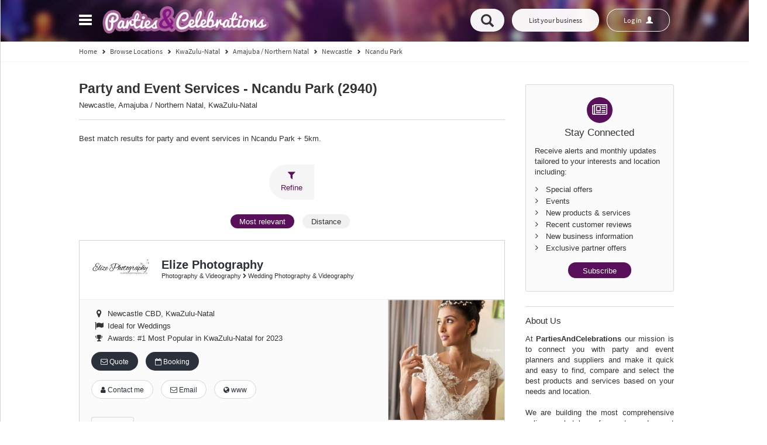

--- FILE ---
content_type: text/html;charset=UTF-8
request_url: https://www.partiesandcelebrations.co.za/directory/location/kwazulu-natal/amajuba-northern-natal/newcastle/ncandu-park/
body_size: 19613
content:
<!DOCTYPE html>
<!--[if IE ]>
  <html lang="en-za" class="ie9">
<![endif]-->
<!--[if !IE]>-->
<html lang="en-za" id="top-back">
    <!--<![endif]-->
    <head>
        <!-- Google tag (gtag.js) -->
<script async src="https://www.googletagmanager.com/gtag/js?id=G-H4KX9SJHT4"></script>
<script>
  window.dataLayer = window.dataLayer || [];
  function gtag(){dataLayer.push(arguments);}
  gtag('js', new Date());

  gtag('config', 'G-H4KX9SJHT4');
</script>
        <meta charset="utf-8">
        <meta http-equiv="X-UA-Compatible" content="IE=edge"><!--IE compatibile-->
        <meta name="viewport" content="width=device-width, initial-scale=1, maximum-scale=1, user-scalable=no">
        <title>Party and Event Services in Ncandu Park (2940) - PartiesAndCelebrations</title>
                    <meta name="description" content="Find, compare and select party and event services in Ncandu Park (2940). Read reviews of products and services for birthdays and weddings. PartiesAndCelebrations - South Africa’s leading online marketplace for party and event planning">
            <meta property="og:description" content="Find, compare and select party and event services in Ncandu Park (2940). Read reviews of products and services for birthdays and weddings. PartiesAndCelebrations - South Africa’s leading online marketplace for party and event planning">
                            <meta property="og:title" content="Party and Event Services in Ncandu Park (2940) - PartiesAndCelebrations">
                <meta property="og:url" content="https://www.partiesandcelebrations.co.za/directory/location/kwazulu-natal/amajuba-northern-natal/newcastle/ncandu-park/">
        <meta property="og:type" content="website">
        <meta name="twitter:widgets:csp" content="on">
        <meta name="hs" content="0">
                            <meta property="og:image" content="https://static.partiesandcelebrations.co.za/specificStatic/img/noimage.jpg">
                        <link rel="preconnect" href="https://static.partiesandcelebrations.co.za">
        <link rel="preconnect" href="https://ssl.google-analytics.com">
        <link rel="icon" href="https://static.partiesandcelebrations.co.za/specificStatic/img/favicon.ico?1" type="image/x-icon">
        <link rel="shortcut icon" href="https://static.partiesandcelebrations.co.za/specificStatic/img/favicon.ico?1" type="image/x-icon">
        <link rel="apple-touch-icon" href="https://static.partiesandcelebrations.co.za/specificStatic/img/touch_icon.png">
        <meta name="apple-mobile-web-app-title" content="PartiesAndCelebrations">

                <link href="https://cdnjs.cloudflare.com/ajax/libs/leaflet/1.7.1/leaflet.min.css" rel="stylesheet" media="all">
        <link href='https://api.mapbox.com/mapbox.js/v3.3.1/mapbox.css' rel='stylesheet' /> 
        <link href='https://unpkg.com/leaflet.markercluster@1.4.1/dist/MarkerCluster.css' rel='stylesheet' /> 
        <link href='https://unpkg.com/leaflet.markercluster@1.4.1/dist/MarkerCluster.Default.css' rel='stylesheet' />
        
        <link rel="preload" as="font" href="https://static.partiesandcelebrations.co.za/core/fonts/fontawesome-webfont.woff" type="font/woff" crossorigin="anonymous">
        <link rel="preload" as="font" href="https://static.partiesandcelebrations.co.za/core/fonts/glyphicons-halflings-regular.woff" type="font/woff" crossorigin="anonymous">
        <link rel="preload" as="font" href="https://static.partiesandcelebrations.co.za/core/fonts/SourceSansPro-Regular.ttf.woff2" type="font/woff2" crossorigin="anonymous">
        <link rel="preload" as="image" href="https://static.partiesandcelebrations.co.za/specificStatic/img/header/top_banner.webp">

                    <script async src="https://pagead2.googlesyndication.com/pagead/js/adsbygoogle.js?client=ca-pub-7598830956555480" crossorigin="anonymous"></script>
                <link rel="stylesheet" href="https://static.partiesandcelebrations.co.za/css/page/result_page/result_page_62c04d09735d0feae4f6a8aff1d4d38d.css">

    <!-- HTML5 Shim and Respond.js IE8 support of HTML5 elements and media queries -->
<!-- WARNING: Respond.js doesn't work if you view the page via file:// -->
<!--[if lt IE 9]>
    <script type="text/javascript" src="https://static.partiesandcelebrations.co.za/js/page/modules_ie/modules_ie_aeaca882df4ef72264bd91731f52f506.js"></script>
  <![endif]-->
<!--Glyphicon incons on IE8 -->
<!--[if IE 8 ]>
  <script>
  $(document).ready(function() {
    var $style;
      $style = $('<style type="text/css">:before,:after{content:none !important}</style>');
      $('head').append($style);
      return setTimeout((function() {
      return $style.remove();
    }), 0);
  });
  </script>
  <![endif]-->        <script type="text/javascript">
        var _gaq = _gaq||[];
        _gaq.push(['_setAccount', 'UA-68819461-1']);
                                    _gaq.push(['_setCustomVar', 1, 'Sections', 'Result_Pages']);
                                        _gaq.push(['_setCustomVar', 2, 'RP', 'SL_bottom_low']);
                                
                    _gaq.push(['_setCustomVar', 5, 'PPL', '1']);
                    
            _gaq.push(['_trackPageview']);

            (function () {
                var ga = document.createElement('script');
                ga.type = 'text/javascript';
                ga.rel = "preconnect";
                ga.async = true;
                ga.src = ('https:'==document.location.protocol ? 'https://ssl' : 'http://www')+'.google-analytics.com/ga.js';
                var s = document.getElementsByTagName('script')[0];
                s.parentNode.insertBefore(ga, s);
            })();
    </script>
    <!-- global JS variables -->

        <link rel="stylesheet" href="https://static.partiesandcelebrations.co.za/css/global/global_style.css">
                <script src='https://cdnjs.cloudflare.com/ajax/libs/leaflet/1.7.1/leaflet-src.min.js'></script>
        <script src='https://api.mapbox.com/mapbox.js/v3.3.1/mapbox.js'></script>
        <script src='https://unpkg.com/leaflet.markercluster@1.4.1/dist/leaflet.markercluster.js'></script>
        
    <script type="text/javascript">
        var DOMAINS_STATIC = 'https://static.partiesandcelebrations.co.za';
        var DOMAINS_DYNAMIC = 'https://dynamic.partiesandcelebrations.co.za';
        var PAGE_DOMAIN = 'https://www.partiesandcelebrations.co.za';
        var SITE_PREFIX = 'pac_za';
        var ENV = 'production';
                var CHECK_LOGGED_URL = "https:||www.partiesandcelebrations.co.za|directory|user|checkLogged|".replace(/\|/g,"/");
                var CATEGORY_AUTOCOMPLETE_URL = "https:||www.partiesandcelebrations.co.za|categories|suggest|".replace(/\|/g,"/");
                var LOCATION_AUTOCOMPLETE_URL = "https:||www.partiesandcelebrations.co.za|locations|suggest|".replace(/\|/g,"/");
                var SEARCH_CATEGORY = 'https://www.partiesandcelebrations.co.za/directory/category/{category}/';
        var SEARCH_LOCATION = 'https://www.partiesandcelebrations.co.za/directory/location/{location}/';
        var SEARCH_DOUBLE = 'https://www.partiesandcelebrations.co.za/directory/category/{category}/location/{location}/';
        window.atbApp = 'page';
        window.atbDebug = true;
        //search_category_simple
    </script>
    <!-- end of global JS variables -->
            <meta name="facebook-domain-verification" content="hmdc9pvmvo87030sunxvd61icvovcf" />
    </head>
<body class="subpage-default">
    <noscript>Your browser does not support JavaScript!</noscript>
    <div class="header-full  ">
                        <nav class="navbar navbar-default navbar-fixed-top">
    <div class="container">
        <div class="collapse navbar-collapse js-navbar-collapse">
            <ul class="nav navbar-nav ">
                <li class="dropdown mega-dropdown">
                    <a href="#" class="dropdown-toggle main-link" data-toggle="dropdown" title="1 - Menu" accesskey="1">
                        <span class="hide">Menu</span>
                        <div class="pseudo-toggle">
                            <span class="icon-bar"></span>
                            <span class="icon-bar"></span>
                            <span class="icon-bar"></span>
                        </div>
                    </a>
                    <a href="/" class="home-logo"><img src="https://static.partiesandcelebrations.co.za/specificStatic/img/header/logo.webp?5" alt="PartiesAndCelebrations" width="285" height="48"></a>
                    <ul class="dropdown-menu mega-dropdown-menu row">
                        <li>
                            <ul>
                                    <li class="show-menu"><a   href="https://www.partiesandcelebrations.co.za/">Home</a></li>    <li class="show-menu"><a   href="https://www.partiesandcelebrations.co.za/page/about/">About Us</a></li>    <li class="show-menu"><a   href="https://www.partiesandcelebrations.co.za/directory/location/">Locations</a></li>    <li class="show-menu"><a   href="https://www.partiesandcelebrations.co.za/directory/category/">Categories</a></li>    <li class="show-menu"><a target="_self"  href="https://www.partiesandcelebrations.co.za/special-offers/">Special Offers</a></li>    <li class="show-menu"><a target="_self"  href="https://www.partiesandcelebrations.co.za/events/">Events</a></li>    <li class="show-menu"><a   href="https://www.partiesandcelebrations.co.za/resources/">Resources</a></li>    <li class="show-menu"><a   href="https://www.partiesandcelebrations.co.za/blog/">Blog</a></li>    <li class="show-menu"><a   href="https://www.partiesandcelebrations.co.za/contact/">Contact Us</a></li>
                                <li class="mobile-menu "><a href="https://www.partiesandcelebrations.co.za/login/" data-log-url="https://business.partiesandcelebrations.co.za/" data-log-url-vma="https://www.partiesandcelebrations.co.za/user/dashboard/" data-log-url-cma="https://corporate.partiesandcelebrations.co.za/" class="user-button user-button-mobile"></a></li>
                                <li class="not-login logged-out-vma "><a href="/register/">Join our community</a></li>
                                <li class="btn-free not-login hide "><a href="https://business.partiesandcelebrations.co.za/packages/">List your business</a></li>
                            </ul>
                        </li>
                        <li>
                            <ul class="featured-list">
                                <li><a href="https://business.partiesandcelebrations.co.za/packages/" class="featured btn-featured hide">Upgrade</a></li>
                            </ul>
                        </li>
                    </ul>
                </li>
            </ul>
        </div>
        <div class="right-menu pull-right">
                                                                                    <a class=" mobile-search btn btn-default btn-free" data-toggle="collapse" href="#collapseExample" aria-expanded="false" aria-controls="collapseExample" onclick="$('html,body').animate({scrollTop: 0}, 'slow');
                    return false;">
                <span aria-hidden="true" class="glyphicon glyphicon-search"></span><span class="hide">Open search</span>
            </a>
            <a href="https://business.partiesandcelebrations.co.za/packages/" data-analytics="add_listing_header" class="btn btn-default btn-free hide">List your business</a>
                        <a href="https://business.partiesandcelebrations.co.za/packages/" data-analytics="upgrade_listing_header" class="btn btn-default btn-featured hide">Upgrade</a>
            <a href="https://www.partiesandcelebrations.co.za/login/" data-log-url="https://business.partiesandcelebrations.co.za/" data-log-url-vma="https://www.partiesandcelebrations.co.za/user/dashboard/" data-log-url-cma="https://corporate.partiesandcelebrations.co.za/" class="btn btn-default user-button user-button-desktop"><span class="fa fa-spinner fa-spin"></span></a>
        </div>
    </div>
</nav>
            <div class="header-range collapse" id="collapseExample">
    <div class="container">

                            
        <div id="search">
            <form id="search_full_width" class="form-inline row">
                <!--Category-->
                <div class="form-group col-md-5 col-xs-12">
                    <label class="hide" for="search_full_width_category">Category or Business Name</label>
                    <input class="form-control" aria-label="Category or Business Name" type="text"
                           value=""
                           placeholder="Category or Business Name" name="category" id="search_full_width_category"
                           data-urlParam=""
                           data-noResultMsg="No results found."
                           data-categoryHeader="Categories:"
                           data-listingHeader="Business names:"
                           />
                    <span class="glyphicon glyphicon-tag icon-search" aria-hidden="true"></span>
                </div>
                <div class="clearContent second-input form-group col-md-5 col-xs-12">
                    <label class="hide" for="search_full_width_location">Suburb, City, Province or Postal Code</label>
                    <input class="form-control" aria-label="Suburb, City, Province or Postal Code" type="text"
                           value="Ncandu Park 2940 (KwaZulu-Natal)"
                           placeholder="Suburb, City, Province or Postal Code" name="location" id="search_full_width_location"
                           data-urlParam="kwazulu-natal/amajuba-northern-natal/newcastle/ncandu-park"
                           data-noResultMsg="No results found."
                           />
                    <span class="glyphicon glyphicon-map-marker icon-search" aria-hidden="true"></span>
                    <span class="line-decor"></span>
                </div>
                <div class="col-md-2 col-xs-12">
                    <button class="btn btn-default btn-main">
                        <span class="glyphicon glyphicon-search" aria-hidden="true"></span><span class="hide">Search</span>
                    </button>
                </div>
            </form>
            <div class="browse-category">
    <span class="or-category">or</span>
    <a class="btn btn-default btn-category-menu browse-category-menu-button"
       data-categories-ajax-url="https://www.partiesandcelebrations.co.za/categories/menu/"
       data-categories-index-url="https://www.partiesandcelebrations.co.za/categories/index/">Browse by category<span class="glyphicon glyphicon-chevron-down" aria-hidden="true"></span><span class="glyphicon glyphicon-chevron-up hide" aria-hidden="true"></span><i class="fa fa-spinner fa-pulse hide"></i></a>
</div>
        </div>

    </div>

</div>
        
    <script type="application/ld+json">
        {
            "@context": "http://schema.org",
            "@type": "BreadcrumbList",
            "itemListElement":
            [
                {
                    "@type": "ListItem",
                    "position": 1,
                    "item":
                    {
                        "@id": "https://www.partiesandcelebrations.co.za/",
                        "name": "Home"
                    }
                },
            
                {
                    "@type": "ListItem",
                    "position": 2,
                    "item":
                    {
                        "@id": "/directory/location/",                        "name": "Browse Locations"
                    }
                },            
                {
                    "@type": "ListItem",
                    "position": 3,
                    "item":
                    {
                        "@id": "https://www.partiesandcelebrations.co.za/directory/location/kwazulu-natal/",                        "name": "KwaZulu-Natal"
                    }
                },            
                {
                    "@type": "ListItem",
                    "position": 4,
                    "item":
                    {
                        "@id": "https://www.partiesandcelebrations.co.za/directory/location/kwazulu-natal/amajuba-northern-natal/",                        "name": "Amajuba / Northern Natal"
                    }
                },            
                {
                    "@type": "ListItem",
                    "position": 5,
                    "item":
                    {
                        "@id": "https://www.partiesandcelebrations.co.za/directory/location/kwazulu-natal/amajuba-northern-natal/newcastle/",                        "name": "Newcastle"
                    }
                },            
                {
                    "@type": "ListItem",
                    "position": 6,
                    "item":
                    {
                        "@id": "https://www.partiesandcelebrations.co.za/directory/location/kwazulu-natal/amajuba-northern-natal/newcastle/ncandu-park/",                        "name": "Ncandu Park"
                    }
                }                      ]
        }
    </script>

    <div class="header-range breadcrumb-look">
        <div class="container">
            <div class="breadcrumb row hide-on-tablet">
                <a href="https://www.partiesandcelebrations.co.za/"><span>Home</span></a>
                <span class="glyphicon glyphicon-chevron-right"></span>
                                    <span>
                                                    <a href="/directory/location/" title="Browse&#x20;Locations" ><span>Browse Locations</span></a>
                                                                                <span class="glyphicon glyphicon-chevron-right"></span>
                                            </span>
                                    <span>
                                                    <a href="https://www.partiesandcelebrations.co.za/directory/location/kwazulu-natal/" title="KwaZulu-Natal" ><span>KwaZulu-Natal</span></a>
                                                                                <span class="glyphicon glyphicon-chevron-right"></span>
                                            </span>
                                    <span>
                                                    <a href="https://www.partiesandcelebrations.co.za/directory/location/kwazulu-natal/amajuba-northern-natal/" title="Amajuba&#x20;&#x2F;&#x20;Northern&#x20;Natal" ><span>Amajuba / Northern Natal</span></a>
                                                                                <span class="glyphicon glyphicon-chevron-right"></span>
                                            </span>
                                    <span>
                                                    <a href="https://www.partiesandcelebrations.co.za/directory/location/kwazulu-natal/amajuba-northern-natal/newcastle/" title="Newcastle" ><span>Newcastle</span></a>
                                                                                <span class="glyphicon glyphicon-chevron-right"></span>
                                            </span>
                                    <span>
                                                    <a href="https://www.partiesandcelebrations.co.za/directory/location/kwazulu-natal/amajuba-northern-natal/newcastle/ncandu-park/" title="Ncandu&#x20;Park" ><span>Ncandu Park</span></a>
                                                                        </span>
                            </div>
        </div>
    </div>

    </div>
                    
        <main class="container rp-index">
        <div class="row margin-bottom list-section">
            <section class="left-section">
                <div id="left-list">
                    <div class="col-md-9 col-sx-12">
                        <header class="col-md-12">
    <h1 tabindex="1">Party and Event Services - Ncandu Park (2940)</h1>
            <div class="header-sub-title">Newcastle, Amajuba / Northern Natal, KwaZulu-Natal</div>
                <p class="intro-lead">Best match results for party and event services in Ncandu Park + 5km.</p>
        <ul class="filter-bands hide"></ul>
</header>
                        <div class="rp-mobile-menu" style="display: none;">
    <div class="btn-group" role="group" aria-label="navi-desktop">
        <a href="#" class="btn btn-default" id="refine-button">
            <i class="fa fa-filter"></i>
            <span class="button-label">Refine</span>
        </a>
                <a href="#" class="btn btn-default btn-toggle-rhs-menu">
            <i class="fa fa-bars"></i>
            <span class="button-label">More</span>
        </a>
    </div>
</div>                            <div class="listing-sort-options-list-container">
        <ul class="list-inline">
            <li class="sort-by-label">
                Sort by:
            </li>
            <li>
                <a class="btn btn-default active" data-sort="most-relevant">
                    Most relevant
                </a>
            </li>
                                        <li>
                    <a class="btn btn-default" data-sort="distance">
                       Distance
                    </a>
                </li>
                    </ul>
    </div>
                        <div class="listing-list-container">
                                                                                                                
                
<div class="listing-container"
     data-id="39250"
     data-filterEvents="0"
     data-filterDistance="0"
     data-filterMostPopular="0"
     data-filterRating="0"
     data-filterAssociations=""
     data-filterSpecialOffers="0"
     data-filterCertifications=""
     data-filterQualifications=""
     data-claimed="1"
     data-querynum="1"
     data-revscore="58.76995">
    <div
        class="listing listing-default listing-claimed"
        itemscope
        itemtype="http://schema.org/LocalBusiness"
        data-id="39250"
    >
                <div class="listing-header show-listing-logo">
                                                                            <a href="https://www.partiesandcelebrations.co.za/directory/elize-photography-39250.html#listing-title" class="listing-main-header-image" data-analytics="From_RP_to_Listings">
        <span class="v-a-w">
            <span class="v-a">
                    <img data-src="https://dynamic.partiesandcelebrations.co.za/resources.php?image=listings/2/5/0/39250/logo/295.jpg" alt="Elize&#x20;Photography">
            </span>
        </span>
    </a>
                        <div class="
        listing-title
            ">
    <a href="https://www.partiesandcelebrations.co.za/directory/elize-photography-39250.html#listing-title" data-analytics="From_RP_to_Listings">
        Elize&#x20;Photography
    </a>
</div>                            <div class="listing-breadcrumb">
        Photography &amp; Videography
                    <span class="fa fa-chevron-right"></span>
            Wedding Photography &amp; Videography
            </div>
                                            </div>
        <div class="
                listing-main-content
                                    with-gallery
                                                    with-most-popular
                            ">
                        <div class="listing-media-list">
                <div class="media-list-slider">
                                            <div class="listing-main-image listing-media hidden-xs">
        <a href="https://www.partiesandcelebrations.co.za/directory/elize-photography-39250.html" data-analytics="From_RP_to_Listings">
            <span class="v-a-w">
                <span class="v-a">
                        <img data-src="https://dynamic.partiesandcelebrations.co.za/resources.php?image=listings/2/5/0/39250/logo/295.jpg" alt="Elize&#x20;Photography">
                </span>
            </span>
        </a>
    </div>

                                                                            <div class="listing-gallery-image listing-media listing-gallery-image-1" data-analytics="From_RP_to_Listings">
            <a href="https://www.partiesandcelebrations.co.za/directory/elize-photography-39250.html">
                    <img data-src="https://dynamic.partiesandcelebrations.co.za/resources.php?image=listings/2/5/0/39250/images/1776.jpg&amp;width=248&amp;height=256" class="hidden-xs" alt="Wedding photos taken at Tramonto Boutique Hotel" width="70" height="70">
                    <img data-src="https://dynamic.partiesandcelebrations.co.za/resources.php?image=listings/2/5/0/39250/images/1776.jpg&amp;width=368&amp;height=140" class="visible-xs" alt="Wedding photos taken at Tramonto Boutique Hotel">
            </a>
        </div>
    


                                    </div>
            </div>
                            <div
        class="
            listing-address-info-container
                            with-gallery
                                        with-most-popular
                        
        ">
        <ul class="listing-address-info">
                                                <li>
                        <span class="icon-container">
                            <span class="fa fa-map-marker address-icon"></span>
                        </span>
                                                    <a href="#"
                                id="map-listing-39250"
                                data-toggle="modal"
                                data-target="#mapModalListing"
                                data-listingId="39250"
                                data-latitude="-27.7580970000"
                                data-longitude="29.9205510000"
                                data-link="https://www.partiesandcelebrations.co.za/directory/elize-photography-39250.html"
                                data-title="Elize&#x20;Photography"
                                data-featured="0"
                                data-restricted="0"
                                                                                                data-address="&lt;span class=&quot;listing-address-result-pages listing-address-result-pages-180&quot;&gt;
&lt;span class=&quot;listing-address-row listing-address-row-1&quot;&gt;
&amp;nbsp;&lt;span class=&quot;listing-address-location-bottom&quot;&gt;Newcastle CBD&lt;/span&gt;,&amp;nbsp;&lt;span class=&quot;listing-address-location-level-1&quot;&gt;KwaZulu-Natal&lt;/span&gt;
&lt;/span&gt;
&lt;/span&gt;"
                                data-listing-id="39250"
                                data-type="11"
                                class="stat-view-map info"
                                itemprop="streetAddress">
                                                    <span class="listing-address-result-pages listing-address-result-pages-180">
<span class="listing-address-row listing-address-row-1">
 <span class="listing-address-location-bottom">Newcastle CBD</span>, <span class="listing-address-location-level-1">KwaZulu-Natal</span>
</span>
</span>
                            
                                                    </a>
                                            </li>
                                                                                                                                                    <li>
                        <span class="icon-container">
                            <span class="fa fa-flag address-icon"></span>
                        </span>
                                                <span
                                class="info"
                                itemprop="virtualCategory"
                        >
                                                    Ideal for
                                                                                                Weddings                                                            
                                                    </span>
                                            </li>
                                                                    <li>
                    <span class="icon-container">
                        <i class="fa fa-trophy" aria-hidden="true"></i>
                    </span>
                    <a href="https://www.partiesandcelebrations.co.za/directory/elize-photography-39250.html#most-popular-box" class="info">
                        <span>Awards: #1 Most Popular  in KwaZulu-Natal for 2023</span>
                    </a>
                 </li>
                    </ul>
    </div>
                                        <div class="listing-action-buttons">
                                <a href="javascript:void(0);" class="text-nowrap request-button btn ppl-button stat-request-quote" data-source="2"data-title="Elize Photography"data-type="contact"data-stat-type="56"data-category="182"data-location="1185"data-listing="39250"data-toggle="modal"data-target="#ppl-modal"data-backdrop="false"data-analytics="ContactRequest_results_standard_PPL_source_2"disabled="disabled"data-multicategories="1">
            <i class="fa fa-envelope-o" aria-hidden="true"></i>&nbsp;Quote
            </a>
                                                    <a href="javascript:void(0);" class="text-nowrap request-button btn ppl-button stat-request-booking" data-source="2" data-title="Elize Photography" data-type="booking" data-stat-type="57" data-category="182" data-location="1185" data-listing="39250" data-toggle="modal" data-target="#ppl-modal" data-backdrop="false" data-analytics="BookingRequest_results_standard_PPL_source_2" disabled="disabled" data-multicategories="1" >
            <i class="fa fa-calendar-o" aria-hidden="true"></i>&nbsp;Booking
            </a>
            
    <div class="contact-buttons">
                                                <a href="#" class="text-nowrap contact-button contact-button-contact-me lc-modal stat-email" data-href="/listing/contact-me/39250/" data-listing-id="39250" data-type="22" data-analytics="ContactMe_results_standard" >
                <i class="fa fa-user" aria-hidden="true"></i>&nbsp;Contact me
                </a>
                                        <a href="#" class="text-nowrap contact-button contact-button-email stat-email add-onclick lc-modal" data-href="/listing/contact-owner/39250/" data-analytics="SendEmail_results_standard" data-listing-id="39250" data-type="14" >
                <i class="fa fa-envelope-o" aria-hidden="true"></i>&nbsp;Email
                </a>
                                        <a href="http://elizephotography.co.za/" target="_blank" rel="noopener" data-source="1" class="text-nowrap contact-button contact-button-website stat-www" rel="nofollow" data-analytics="visit_web_results_standard" data-listing-id="39250" data-type="2" target="_blank" >
                <i class="fa fa-globe" aria-hidden="true"></i>&nbsp;www
                </a>
                                                                            </div>
</div>                    </div>
                
<div class="listing-tabs-container">
        <div class="listing-tabs-nav">
        <ul>
        </ul>
    </div>
        <div class="
        listing-tabs-nav-second
                 "
    >
        <div class="other-actions">
        </div>
        <ul class="listing-default listing-claimed">
                                            <li>
                    <a
                        data-tab-handle="description"
                        data-listing-id="39250"
                        class="
                        tab-toggle tab-toggle-desktop
                                                                                    active
                                                                            "
                    >
                        <span class="label-long">Description</span>
                    </a>
                </li>
                                    </ul>
    </div>
        <div class="listing-tabs">
                            
                    <div class="listing-tab description-tab" data-tab-handle="description" data-listing-id="39250"style="display: block;">
                                    <div class="tab-content description-tab">
    <p>
        <span>Hi there. My Name is Elize, I am a Wedding and Lifestyle photographer based in KZN. 

Choosing a photographer for your wedding day is one of the most important decisions you will make.  Be sure to choose a photographer with a photography style you resonate with. 

I photograph weddings with a combination of Documentary/Photojournalistic,  Classic and Lifestyle photography styles. For the most part of the wedding day, I capture the day with a documentary/photojournalistic style of photography....</span>
        <span><a href="https://www.partiesandcelebrations.co.za/directory/elize-photography-39250.html#listing-title" class="read-more-desc">Read more</a></span>
    </p>
</div>                                                                            </div>
            </div>
</div>

                <div class="more-options-container">
    <ul class="more-options-nav">
    </ul>
</div>    </div>
</div>

                    
                
<div class="listing-container"
     data-id="20029"
     data-filterEvents="0"
     data-filterDistance="1.56"
     data-filterMostPopular="0"
     data-filterRating="0"
     data-filterAssociations=""
     data-filterSpecialOffers="0"
     data-filterCertifications=""
     data-filterQualifications=""
     data-claimed="0"
     data-querynum="1"
     data-revscore="53.867233">
    <div
        class="listing listing-default"
        itemscope
        itemtype="http://schema.org/LocalBusiness"
        data-id="20029"
    >
                <div class="listing-header ">
                                                                                                <div class="
        listing-title
            ">
    <a href="https://www.partiesandcelebrations.co.za/directory/steers-newcastle-20029.html#listing-title" data-analytics="From_RP_to_Listings">
        Steers&#x20;Newcastle
    </a>
</div>                            <div class="listing-breadcrumb">
        Venues
                    <span class="fa fa-chevron-right"></span>
            Restaurants
            </div>
                                            </div>
        <div class="
                listing-main-content
                                            ">
                        <div class="listing-media-list">
                <div class="media-list-slider">
                                        
                                                            


                                    </div>
            </div>
                            <div
        class="
            listing-address-info-container
                                    no-images-and-logo
        ">
        <ul class="listing-address-info">
                                                <li>
                        <span class="icon-container">
                            <span class="fa fa-map-marker address-icon"></span>
                        </span>
                                                    <a href="#"
                                id="map-listing-20029"
                                data-toggle="modal"
                                data-target="#mapModalListing"
                                data-listingId="20029"
                                data-latitude="-27.7572900000"
                                data-longitude="29.9363900000"
                                data-link="https://www.partiesandcelebrations.co.za/directory/steers-newcastle-20029.html"
                                data-title="Steers&#x20;Newcastle"
                                data-featured="0"
                                data-restricted="0"
                                                                                                data-address="&lt;span class=&quot;listing-address-result-pages listing-address-result-pages-20029&quot;&gt;
&lt;span class=&quot;listing-address-row listing-address-row-1&quot;&gt;
&lt;span class=&quot;listing-address-1&quot;&gt;59 Allenstr&lt;/span&gt;,&amp;nbsp;&lt;span class=&quot;listing-address-location-bottom&quot;&gt;Newcastle CBD&lt;/span&gt;&amp;nbsp;&lt;span class=&quot;listing-address-listing-postcode&quot;&gt;2940&lt;/span&gt;,&amp;nbsp;&lt;span class=&quot;listing-address-location-level-1&quot;&gt;KwaZulu-Natal&lt;/span&gt;
&lt;/span&gt;
&lt;/span&gt;"
                                data-listing-id="20029"
                                data-type="11"
                                class=" info"
                                itemprop="streetAddress">
                                                    <span class="listing-address-result-pages listing-address-result-pages-20029">
<span class="listing-address-row listing-address-row-1">
<span class="listing-address-1">59 Allenstr</span>, <span class="listing-address-location-bottom">Newcastle CBD</span> <span class="listing-address-listing-postcode">2940</span>, <span class="listing-address-location-level-1">KwaZulu-Natal</span>
</span>
</span>
                            
                                                    </a>
                                            </li>
                                                                <li>
                        <span class="icon-container">
                            <span class="fa fa-arrows-h address-icon"></span>
                        </span>
                                                <span
                                class="info"
                                itemprop="distance"
                        >
                                                    2 km from Ncandu Park
                            
                                                    </span>
                                            </li>
                                                                                                                        <li>
                        <span class="icon-container">
                            <span class="fa fa-flag address-icon"></span>
                        </span>
                                                <span
                                class="info"
                                itemprop="virtualCategory"
                        >
                                                    Ideal for
                                                                                                Corporate Events,                                                                    Kids parties                                                            
                                                    </span>
                                            </li>
                                                            </ul>
    </div>
                                        <div class="listing-action-buttons">
    
    <div class="contact-buttons">
            </div>
</div>                    </div>
                
<div class="listing-tabs-container">
        <div class="listing-tabs-nav">
        <ul>
        </ul>
    </div>
        <div class="
        listing-tabs-nav-second
                      no-tabs
                 "
    >
        <div class="other-actions">
        </div>
        <ul class="listing-default">
                    </ul>
    </div>
        <div class="listing-tabs">
                            
            </div>
</div>

                <div class="more-options-container">
    <ul class="more-options-nav">
    </ul>
</div>    </div>
</div>

                    
                
<div class="listing-container"
     data-id="17790"
     data-filterEvents="0"
     data-filterDistance="1.46"
     data-filterMostPopular="0"
     data-filterRating="0"
     data-filterAssociations=""
     data-filterSpecialOffers="0"
     data-filterCertifications=""
     data-filterQualifications=""
     data-claimed="0"
     data-querynum="1"
     data-revscore="53.652046">
    <div
        class="listing listing-default"
        itemscope
        itemtype="http://schema.org/LocalBusiness"
        data-id="17790"
    >
                <div class="listing-header ">
                                                                                                <div class="
        listing-title
            ">
    <a href="https://www.partiesandcelebrations.co.za/directory/oribi-bottle-store-17790.html#listing-title" data-analytics="From_RP_to_Listings">
        Oribi&#x20;Bottle&#x20;Store
    </a>
</div>                            <div class="listing-breadcrumb">
        Catering, Food &amp; Drinks
                    <span class="fa fa-chevron-right"></span>
            Alcohol Suppliers
            </div>
                                            </div>
        <div class="
                listing-main-content
                                            ">
                        <div class="listing-media-list">
                <div class="media-list-slider">
                                        
                                                            


                                    </div>
            </div>
                            <div
        class="
            listing-address-info-container
                                    no-images-and-logo
        ">
        <ul class="listing-address-info">
                                                <li>
                        <span class="icon-container">
                            <span class="fa fa-map-marker address-icon"></span>
                        </span>
                                                    <a href="#"
                                id="map-listing-17790"
                                data-toggle="modal"
                                data-target="#mapModalListing"
                                data-listingId="17790"
                                data-latitude="-27.7568500000"
                                data-longitude="29.9353700000"
                                data-link="https://www.partiesandcelebrations.co.za/directory/oribi-bottle-store-17790.html"
                                data-title="Oribi&#x20;Bottle&#x20;Store"
                                data-featured="0"
                                data-restricted="0"
                                                                                                data-address="&lt;span class=&quot;listing-address-result-pages listing-address-result-pages-17790&quot;&gt;
&lt;span class=&quot;listing-address-row listing-address-row-1&quot;&gt;
&lt;span class=&quot;listing-address-1&quot;&gt;62 Allen St, Central&lt;/span&gt;,&amp;nbsp;&lt;span class=&quot;listing-address-location-bottom&quot;&gt;Newcastle CBD&lt;/span&gt;&amp;nbsp;&lt;span class=&quot;listing-address-listing-postcode&quot;&gt;2940&lt;/span&gt;,&amp;nbsp;&lt;span class=&quot;listing-address-location-level-1&quot;&gt;KwaZulu-Natal&lt;/span&gt;
&lt;/span&gt;
&lt;/span&gt;"
                                data-listing-id="17790"
                                data-type="11"
                                class=" info"
                                itemprop="streetAddress">
                                                    <span class="listing-address-result-pages listing-address-result-pages-17790">
<span class="listing-address-row listing-address-row-1">
<span class="listing-address-1">62 Allen St, Central</span>, <span class="listing-address-location-bottom">Newcastle CBD</span> <span class="listing-address-listing-postcode">2940</span>, <span class="listing-address-location-level-1">KwaZulu-Natal</span>
</span>
</span>
                            
                                                    </a>
                                            </li>
                                                                <li>
                        <span class="icon-container">
                            <span class="fa fa-arrows-h address-icon"></span>
                        </span>
                                                <span
                                class="info"
                                itemprop="distance"
                        >
                                                    2 km from Ncandu Park
                            
                                                    </span>
                                            </li>
                                                                                                                        <li>
                        <span class="icon-container">
                            <span class="fa fa-flag address-icon"></span>
                        </span>
                                                <span
                                class="info"
                                itemprop="virtualCategory"
                        >
                                                    Ideal for
                                                                                                Parties                                                            
                                                    </span>
                                            </li>
                                                            </ul>
    </div>
                                        <div class="listing-action-buttons">
    
    <div class="contact-buttons">
            </div>
</div>                    </div>
                
<div class="listing-tabs-container">
        <div class="listing-tabs-nav">
        <ul>
        </ul>
    </div>
        <div class="
        listing-tabs-nav-second
                      no-tabs
                 "
    >
        <div class="other-actions">
        </div>
        <ul class="listing-default">
                    </ul>
    </div>
        <div class="listing-tabs">
                            
            </div>
</div>

                <div class="more-options-container">
    <ul class="more-options-nav">
    </ul>
</div>    </div>
</div>

                    
                
<div class="listing-container"
     data-id="37099"
     data-filterEvents="0"
     data-filterDistance="2.15"
     data-filterMostPopular="0"
     data-filterRating="0"
     data-filterAssociations=""
     data-filterSpecialOffers="0"
     data-filterCertifications=""
     data-filterQualifications=""
     data-claimed="0"
     data-querynum="1"
     data-revscore="53.591995">
    <div
        class="listing listing-default"
        itemscope
        itemtype="http://schema.org/LocalBusiness"
        data-id="37099"
    >
                <div class="listing-header ">
                                                                                                <div class="
        listing-title
            ">
    <a href="https://www.partiesandcelebrations.co.za/directory/nando-s-newcastle-37099.html#listing-title" data-analytics="From_RP_to_Listings">
        Nando&#x20;S&#x20;-&#x20;Newcastle
    </a>
</div>                            <div class="listing-breadcrumb">
        Venues
                    <span class="fa fa-chevron-right"></span>
            Restaurants
            </div>
                                            </div>
        <div class="
                listing-main-content
                                            ">
                        <div class="listing-media-list">
                <div class="media-list-slider">
                                        
                                                            


                                    </div>
            </div>
                            <div
        class="
            listing-address-info-container
                                    no-images-and-logo
        ">
        <ul class="listing-address-info">
                                                <li>
                        <span class="icon-container">
                            <span class="fa fa-map-marker address-icon"></span>
                        </span>
                                                    <a href="#"
                                id="map-listing-37099"
                                data-toggle="modal"
                                data-target="#mapModalListing"
                                data-listingId="37099"
                                data-latitude="-27.7634505000"
                                data-longitude="29.9415745000"
                                data-link="https://www.partiesandcelebrations.co.za/directory/nando-s-newcastle-37099.html"
                                data-title="Nando&#x20;S&#x20;-&#x20;Newcastle"
                                data-featured="0"
                                data-restricted="0"
                                                                                                data-address="&lt;span class=&quot;listing-address-result-pages listing-address-result-pages-37099&quot;&gt;
&lt;span class=&quot;listing-address-row listing-address-row-1&quot;&gt;
&lt;span class=&quot;listing-address-1&quot;&gt;Allen Street, Central&lt;/span&gt;,&amp;nbsp;&lt;span class=&quot;listing-address-location-bottom&quot;&gt;Newcastle CBD&lt;/span&gt;&amp;nbsp;&lt;span class=&quot;listing-address-listing-postcode&quot;&gt;2940&lt;/span&gt;,&amp;nbsp;&lt;span class=&quot;listing-address-location-level-1&quot;&gt;KwaZulu-Natal&lt;/span&gt;
&lt;/span&gt;
&lt;/span&gt;"
                                data-listing-id="37099"
                                data-type="11"
                                class=" info"
                                itemprop="streetAddress">
                                                    <span class="listing-address-result-pages listing-address-result-pages-37099">
<span class="listing-address-row listing-address-row-1">
<span class="listing-address-1">Allen Street, Central</span>, <span class="listing-address-location-bottom">Newcastle CBD</span> <span class="listing-address-listing-postcode">2940</span>, <span class="listing-address-location-level-1">KwaZulu-Natal</span>
</span>
</span>
                            
                                                    </a>
                                            </li>
                                                                <li>
                        <span class="icon-container">
                            <span class="fa fa-arrows-h address-icon"></span>
                        </span>
                                                <span
                                class="info"
                                itemprop="distance"
                        >
                                                    2-5 km from Ncandu Park
                            
                                                    </span>
                                            </li>
                                                                                                                        <li>
                        <span class="icon-container">
                            <span class="fa fa-flag address-icon"></span>
                        </span>
                                                <span
                                class="info"
                                itemprop="virtualCategory"
                        >
                                                    Ideal for
                                                                                                Kids parties,                                                                    Parties                                                            
                                                    </span>
                                            </li>
                                                            </ul>
    </div>
                                        <div class="listing-action-buttons">
    
    <div class="contact-buttons">
            </div>
</div>                    </div>
                
<div class="listing-tabs-container">
        <div class="listing-tabs-nav">
        <ul>
        </ul>
    </div>
        <div class="
        listing-tabs-nav-second
                      no-tabs
                 "
    >
        <div class="other-actions">
        </div>
        <ul class="listing-default">
                    </ul>
    </div>
        <div class="listing-tabs">
                            
            </div>
</div>

                <div class="more-options-container">
    <ul class="more-options-nav">
    </ul>
</div>    </div>
</div>

                    
                
<div class="listing-container"
     data-id="1923"
     data-filterEvents="0"
     data-filterDistance="2.22"
     data-filterMostPopular="0"
     data-filterRating="0"
     data-filterAssociations=""
     data-filterSpecialOffers="0"
     data-filterCertifications=""
     data-filterQualifications=""
     data-claimed="0"
     data-querynum="1"
     data-revscore="53.56559">
    <div
        class="listing listing-default"
        itemscope
        itemtype="http://schema.org/LocalBusiness"
        data-id="1923"
    >
                <div class="listing-header ">
                                                                                                <div class="
        listing-title
            ">
    <a href="https://www.partiesandcelebrations.co.za/directory/the-cannon-1923.html#listing-title" data-analytics="From_RP_to_Listings">
        The&#x20;Cannon
    </a>
</div>                            <div class="listing-breadcrumb">
        Venues
                    <span class="fa fa-chevron-right"></span>
            Hotels &amp; Resorts
            </div>
                                            </div>
        <div class="
                listing-main-content
                                            ">
                        <div class="listing-media-list">
                <div class="media-list-slider">
                                        
                                                            


                                    </div>
            </div>
                            <div
        class="
            listing-address-info-container
                                    no-images-and-logo
        ">
        <ul class="listing-address-info">
                                                <li>
                        <span class="icon-container">
                            <span class="fa fa-map-marker address-icon"></span>
                        </span>
                                                    <a href="#"
                                id="map-listing-1923"
                                data-toggle="modal"
                                data-target="#mapModalListing"
                                data-listingId="1923"
                                data-latitude="-27.7644400000"
                                data-longitude="29.9419700000"
                                data-link="https://www.partiesandcelebrations.co.za/directory/the-cannon-1923.html"
                                data-title="The&#x20;Cannon"
                                data-featured="0"
                                data-restricted="0"
                                                                                                data-address="&lt;span class=&quot;listing-address-result-pages listing-address-result-pages-1923&quot;&gt;
&lt;span class=&quot;listing-address-row listing-address-row-1&quot;&gt;
&lt;span class=&quot;listing-address-1&quot;&gt;96 Allen Street, Newcastle&lt;/span&gt;,&amp;nbsp;&lt;span class=&quot;listing-address-location-bottom&quot;&gt;Newcastle CBD&lt;/span&gt;&amp;nbsp;&lt;span class=&quot;listing-address-listing-postcode&quot;&gt;2940&lt;/span&gt;,&amp;nbsp;&lt;span class=&quot;listing-address-location-level-1&quot;&gt;KwaZulu-Natal&lt;/span&gt;
&lt;/span&gt;
&lt;/span&gt;"
                                data-listing-id="1923"
                                data-type="11"
                                class=" info"
                                itemprop="streetAddress">
                                                    <span class="listing-address-result-pages listing-address-result-pages-1923">
<span class="listing-address-row listing-address-row-1">
<span class="listing-address-1">96 Allen Street, Newcastle</span>, <span class="listing-address-location-bottom">Newcastle CBD</span> <span class="listing-address-listing-postcode">2940</span>, <span class="listing-address-location-level-1">KwaZulu-Natal</span>
</span>
</span>
                            
                                                    </a>
                                            </li>
                                                                <li>
                        <span class="icon-container">
                            <span class="fa fa-arrows-h address-icon"></span>
                        </span>
                                                <span
                                class="info"
                                itemprop="distance"
                        >
                                                    2-5 km from Ncandu Park
                            
                                                    </span>
                                            </li>
                                                                                                                        <li>
                        <span class="icon-container">
                            <span class="fa fa-flag address-icon"></span>
                        </span>
                                                <span
                                class="info"
                                itemprop="virtualCategory"
                        >
                                                    Ideal for
                                                                                                Corporate Events,                                                                    Kids parties                                                            
                                                    </span>
                                            </li>
                                                            </ul>
    </div>
                                        <div class="listing-action-buttons">
    
    <div class="contact-buttons">
            </div>
</div>                    </div>
                
<div class="listing-tabs-container">
        <div class="listing-tabs-nav">
        <ul>
        </ul>
    </div>
        <div class="
        listing-tabs-nav-second
                      no-tabs
                 "
    >
        <div class="other-actions">
        </div>
        <ul class="listing-default">
                    </ul>
    </div>
        <div class="listing-tabs">
                            
            </div>
</div>

                <div class="more-options-container">
    <ul class="more-options-nav">
    </ul>
</div>    </div>
</div>

                    
                
<div class="listing-container"
     data-id="31012"
     data-filterEvents="0"
     data-filterDistance="3.26"
     data-filterMostPopular="0"
     data-filterRating="0"
     data-filterAssociations=""
     data-filterSpecialOffers="0"
     data-filterCertifications=""
     data-filterQualifications=""
     data-claimed="0"
     data-querynum="1"
     data-revscore="53.40708">
    <div
        class="listing listing-default"
        itemscope
        itemtype="http://schema.org/LocalBusiness"
        data-id="31012"
    >
                <div class="listing-header ">
                                                                                                <div class="
        listing-title
            ">
    <a href="https://www.partiesandcelebrations.co.za/directory/norma-jeans-31012.html#listing-title" data-analytics="From_RP_to_Listings">
        Norma&#x20;Jeans
    </a>
</div>                            <div class="listing-breadcrumb">
        Styling, Beauty &amp; Fitness
                    <span class="fa fa-chevron-right"></span>
            Beauty &amp; Make-up Artists
            </div>
                                            </div>
        <div class="
                listing-main-content
                                            ">
                        <div class="listing-media-list">
                <div class="media-list-slider">
                                        
                                                            


                                    </div>
            </div>
                            <div
        class="
            listing-address-info-container
                                    no-images-and-logo
        ">
        <ul class="listing-address-info">
                                                <li>
                        <span class="icon-container">
                            <span class="fa fa-map-marker address-icon"></span>
                        </span>
                                                    <a href="#"
                                id="map-listing-31012"
                                data-toggle="modal"
                                data-target="#mapModalListing"
                                data-listingId="31012"
                                data-latitude="-27.7672500000"
                                data-longitude="29.9520300000"
                                data-link="https://www.partiesandcelebrations.co.za/directory/norma-jeans-31012.html"
                                data-title="Norma&#x20;Jeans"
                                data-featured="0"
                                data-restricted="0"
                                                                                                data-address="&lt;span class=&quot;listing-address-result-pages listing-address-result-pages-31012&quot;&gt;
&lt;span class=&quot;listing-address-row listing-address-row-1&quot;&gt;
&lt;span class=&quot;listing-address-1&quot;&gt;1 Acacia St&lt;/span&gt;,&amp;nbsp;&lt;span class=&quot;listing-address-location-bottom&quot;&gt;Benoni Central&lt;/span&gt;&amp;nbsp;&lt;span class=&quot;listing-address-listing-postcode&quot;&gt;1500&lt;/span&gt;,&amp;nbsp;&lt;span class=&quot;listing-address-location-level-1&quot;&gt;Gauteng&lt;/span&gt;
&lt;/span&gt;
&lt;/span&gt;"
                                data-listing-id="31012"
                                data-type="11"
                                class=" info"
                                itemprop="streetAddress">
                                                    <span class="listing-address-result-pages listing-address-result-pages-31012">
<span class="listing-address-row listing-address-row-1">
<span class="listing-address-1">1 Acacia St</span>, <span class="listing-address-location-bottom">Benoni Central</span> <span class="listing-address-listing-postcode">1500</span>, <span class="listing-address-location-level-1">Gauteng</span>
</span>
</span>
                            
                                                    </a>
                                            </li>
                                                                <li>
                        <span class="icon-container">
                            <span class="fa fa-arrows-h address-icon"></span>
                        </span>
                                                <span
                                class="info"
                                itemprop="distance"
                        >
                                                    2-5 km from Ncandu Park
                            
                                                    </span>
                                            </li>
                                                                                                                        <li>
                        <span class="icon-container">
                            <span class="fa fa-flag address-icon"></span>
                        </span>
                                                <span
                                class="info"
                                itemprop="virtualCategory"
                        >
                                                    Ideal for
                                                                                                Kids parties,                                                                    Parties                                                            
                                                    </span>
                                            </li>
                                                            </ul>
    </div>
                                        <div class="listing-action-buttons">
    
    <div class="contact-buttons">
            </div>
</div>                    </div>
                
<div class="listing-tabs-container">
        <div class="listing-tabs-nav">
        <ul>
        </ul>
    </div>
        <div class="
        listing-tabs-nav-second
                      no-tabs
                 "
    >
        <div class="other-actions">
        </div>
        <ul class="listing-default">
                    </ul>
    </div>
        <div class="listing-tabs">
                            
            </div>
</div>

                <div class="more-options-container">
    <ul class="more-options-nav">
    </ul>
</div>    </div>
</div>

                    
                
<div class="listing-container"
     data-id="21397"
     data-filterEvents="0"
     data-filterDistance="2.14"
     data-filterMostPopular="0"
     data-filterRating="0"
     data-filterAssociations=""
     data-filterSpecialOffers="0"
     data-filterCertifications=""
     data-filterQualifications=""
     data-claimed="0"
     data-querynum="1"
     data-revscore="53.330906">
    <div
        class="listing listing-default"
        itemscope
        itemtype="http://schema.org/LocalBusiness"
        data-id="21397"
    >
                <div class="listing-header ">
                                                                                                <div class="
        listing-title
            ">
    <a href="https://www.partiesandcelebrations.co.za/directory/xanadu-nursery-21397.html#listing-title" data-analytics="From_RP_to_Listings">
        Xanadu&#x20;Nursery
    </a>
</div>                            <div class="listing-breadcrumb">
        Planning &amp; Management
                    <span class="fa fa-chevron-right"></span>
            Wedding Planning &amp; Management
            </div>
                                            </div>
        <div class="
                listing-main-content
                                            ">
                        <div class="listing-media-list">
                <div class="media-list-slider">
                                        
                                                            


                                    </div>
            </div>
                            <div
        class="
            listing-address-info-container
                                    no-images-and-logo
        ">
        <ul class="listing-address-info">
                                                <li>
                        <span class="icon-container">
                            <span class="fa fa-map-marker address-icon"></span>
                        </span>
                                                    <a href="#"
                                id="map-listing-21397"
                                data-toggle="modal"
                                data-target="#mapModalListing"
                                data-listingId="21397"
                                data-latitude="-27.7398200000"
                                data-longitude="29.9273800000"
                                data-link="https://www.partiesandcelebrations.co.za/directory/xanadu-nursery-21397.html"
                                data-title="Xanadu&#x20;Nursery"
                                data-featured="0"
                                data-restricted="0"
                                                                                                data-address="&lt;span class=&quot;listing-address-result-pages listing-address-result-pages-21397&quot;&gt;
&lt;span class=&quot;listing-address-row listing-address-row-1&quot;&gt;
&lt;span class=&quot;listing-address-1&quot;&gt;30 Gemsbok Rd, Hutton Heights&lt;/span&gt;,&amp;nbsp;&lt;span class=&quot;listing-address-location-bottom&quot;&gt;Newcastle CBD&lt;/span&gt;&amp;nbsp;&lt;span class=&quot;listing-address-listing-postcode&quot;&gt;2940&lt;/span&gt;,&amp;nbsp;&lt;span class=&quot;listing-address-location-level-1&quot;&gt;KwaZulu-Natal&lt;/span&gt;
&lt;/span&gt;
&lt;/span&gt;"
                                data-listing-id="21397"
                                data-type="11"
                                class=" info"
                                itemprop="streetAddress">
                                                    <span class="listing-address-result-pages listing-address-result-pages-21397">
<span class="listing-address-row listing-address-row-1">
<span class="listing-address-1">30 Gemsbok Rd, Hutton Heights</span>, <span class="listing-address-location-bottom">Newcastle CBD</span> <span class="listing-address-listing-postcode">2940</span>, <span class="listing-address-location-level-1">KwaZulu-Natal</span>
</span>
</span>
                            
                                                    </a>
                                            </li>
                                                                <li>
                        <span class="icon-container">
                            <span class="fa fa-arrows-h address-icon"></span>
                        </span>
                                                <span
                                class="info"
                                itemprop="distance"
                        >
                                                    2-5 km from Ncandu Park
                            
                                                    </span>
                                            </li>
                                                                                                                        <li>
                        <span class="icon-container">
                            <span class="fa fa-flag address-icon"></span>
                        </span>
                                                <span
                                class="info"
                                itemprop="virtualCategory"
                        >
                                                    Ideal for
                                                                                                Weddings                                                            
                                                    </span>
                                            </li>
                                                            </ul>
    </div>
                                        <div class="listing-action-buttons">
    
    <div class="contact-buttons">
            </div>
</div>                    </div>
                
<div class="listing-tabs-container">
        <div class="listing-tabs-nav">
        <ul>
        </ul>
    </div>
        <div class="
        listing-tabs-nav-second
                      no-tabs
                 "
    >
        <div class="other-actions">
        </div>
        <ul class="listing-default">
                    </ul>
    </div>
        <div class="listing-tabs">
                            
            </div>
</div>

                <div class="more-options-container">
    <ul class="more-options-nav">
    </ul>
</div>    </div>
</div>

                    
                
<div class="listing-container"
     data-id="17574"
     data-filterEvents="0"
     data-filterDistance="2.38"
     data-filterMostPopular="0"
     data-filterRating="0"
     data-filterAssociations=""
     data-filterSpecialOffers="0"
     data-filterCertifications=""
     data-filterQualifications=""
     data-claimed="0"
     data-querynum="1"
     data-revscore="53.171024">
    <div
        class="listing listing-default"
        itemscope
        itemtype="http://schema.org/LocalBusiness"
        data-id="17574"
    >
                <div class="listing-header ">
                                                                                                <div class="
        listing-title
            ">
    <a href="https://www.partiesandcelebrations.co.za/directory/new-active-health-and-fitness-17574.html#listing-title" data-analytics="From_RP_to_Listings">
        New&#x20;Active&#x20;Health&#x20;and&#x20;Fitness
    </a>
</div>                            <div class="listing-breadcrumb">
        Styling, Beauty &amp; Fitness
                    <span class="fa fa-chevron-right"></span>
            Party Styling Beauty &amp; Fitness
            </div>
                                            </div>
        <div class="
                listing-main-content
                                            ">
                        <div class="listing-media-list">
                <div class="media-list-slider">
                                        
                                                            


                                    </div>
            </div>
                            <div
        class="
            listing-address-info-container
                                    no-images-and-logo
        ">
        <ul class="listing-address-info">
                                                <li>
                        <span class="icon-container">
                            <span class="fa fa-map-marker address-icon"></span>
                        </span>
                                                    <a href="#"
                                id="map-listing-17574"
                                data-toggle="modal"
                                data-target="#mapModalListing"
                                data-listingId="17574"
                                data-latitude="-27.7669437000"
                                data-longitude="29.9425818000"
                                data-link="https://www.partiesandcelebrations.co.za/directory/new-active-health-and-fitness-17574.html"
                                data-title="New&#x20;Active&#x20;Health&#x20;and&#x20;Fitness"
                                data-featured="0"
                                data-restricted="0"
                                                                                                data-address="&lt;span class=&quot;listing-address-result-pages listing-address-result-pages-17574&quot;&gt;
&lt;span class=&quot;listing-address-row listing-address-row-1&quot;&gt;
&lt;span class=&quot;listing-address-1&quot;&gt;2 Whyte St, Central&lt;/span&gt;,&amp;nbsp;&lt;span class=&quot;listing-address-location-bottom&quot;&gt;Newcastle CBD&lt;/span&gt;&amp;nbsp;&lt;span class=&quot;listing-address-listing-postcode&quot;&gt;2940&lt;/span&gt;,&amp;nbsp;&lt;span class=&quot;listing-address-location-level-1&quot;&gt;KwaZulu-Natal&lt;/span&gt;
&lt;/span&gt;
&lt;/span&gt;"
                                data-listing-id="17574"
                                data-type="11"
                                class=" info"
                                itemprop="streetAddress">
                                                    <span class="listing-address-result-pages listing-address-result-pages-17574">
<span class="listing-address-row listing-address-row-1">
<span class="listing-address-1">2 Whyte St, Central</span>, <span class="listing-address-location-bottom">Newcastle CBD</span> <span class="listing-address-listing-postcode">2940</span>, <span class="listing-address-location-level-1">KwaZulu-Natal</span>
</span>
</span>
                            
                                                    </a>
                                            </li>
                                                                <li>
                        <span class="icon-container">
                            <span class="fa fa-arrows-h address-icon"></span>
                        </span>
                                                <span
                                class="info"
                                itemprop="distance"
                        >
                                                    2-5 km from Ncandu Park
                            
                                                    </span>
                                            </li>
                                                                                                                        <li>
                        <span class="icon-container">
                            <span class="fa fa-flag address-icon"></span>
                        </span>
                                                <span
                                class="info"
                                itemprop="virtualCategory"
                        >
                                                    Ideal for
                                                                                                Parties                                                            
                                                    </span>
                                            </li>
                                                            </ul>
    </div>
                                        <div class="listing-action-buttons">
    
    <div class="contact-buttons">
            </div>
</div>                    </div>
                
<div class="listing-tabs-container">
        <div class="listing-tabs-nav">
        <ul>
        </ul>
    </div>
        <div class="
        listing-tabs-nav-second
                      no-tabs
                 "
    >
        <div class="other-actions">
        </div>
        <ul class="listing-default">
                    </ul>
    </div>
        <div class="listing-tabs">
                            
            </div>
</div>

                <div class="more-options-container">
    <ul class="more-options-nav">
    </ul>
</div>    </div>
</div>

                    
                
<div class="listing-container"
     data-id="20167"
     data-filterEvents="0"
     data-filterDistance="0.9"
     data-filterMostPopular="0"
     data-filterRating="0"
     data-filterAssociations=""
     data-filterSpecialOffers="0"
     data-filterCertifications=""
     data-filterQualifications=""
     data-claimed="0"
     data-querynum="1"
     data-revscore="53.153503">
    <div
        class="listing listing-default"
        itemscope
        itemtype="http://schema.org/LocalBusiness"
        data-id="20167"
    >
                <div class="listing-header ">
                                                                                                <div class="
        listing-title
            ">
    <a href="https://www.partiesandcelebrations.co.za/directory/haircraft-20167.html#listing-title" data-analytics="From_RP_to_Listings">
        Haircraft
    </a>
</div>                            <div class="listing-breadcrumb">
        Styling, Beauty &amp; Fitness
                    <span class="fa fa-chevron-right"></span>
            Hairdressers &amp; Hair Stylists
            </div>
                                            </div>
        <div class="
                listing-main-content
                                            ">
                        <div class="listing-media-list">
                <div class="media-list-slider">
                                        
                                                            


                                    </div>
            </div>
                            <div
        class="
            listing-address-info-container
                                    no-images-and-logo
        ">
        <ul class="listing-address-info">
                                                <li>
                        <span class="icon-container">
                            <span class="fa fa-map-marker address-icon"></span>
                        </span>
                                                    <a href="#"
                                id="map-listing-20167"
                                data-toggle="modal"
                                data-target="#mapModalListing"
                                data-listingId="20167"
                                data-latitude="-27.7612600000"
                                data-longitude="29.9289500000"
                                data-link="https://www.partiesandcelebrations.co.za/directory/haircraft-20167.html"
                                data-title="Haircraft"
                                data-featured="0"
                                data-restricted="0"
                                                                                                data-address="&lt;span class=&quot;listing-address-result-pages listing-address-result-pages-20167&quot;&gt;
&lt;span class=&quot;listing-address-row listing-address-row-1&quot;&gt;
&lt;span class=&quot;listing-address-1&quot;&gt;86 Harding St, Central&lt;/span&gt;,&amp;nbsp;&lt;span class=&quot;listing-address-location-bottom&quot;&gt;Newcastle CBD&lt;/span&gt;&amp;nbsp;&lt;span class=&quot;listing-address-listing-postcode&quot;&gt;2940&lt;/span&gt;,&amp;nbsp;&lt;span class=&quot;listing-address-location-level-1&quot;&gt;KwaZulu-Natal&lt;/span&gt;
&lt;/span&gt;
&lt;/span&gt;"
                                data-listing-id="20167"
                                data-type="11"
                                class=" info"
                                itemprop="streetAddress">
                                                    <span class="listing-address-result-pages listing-address-result-pages-20167">
<span class="listing-address-row listing-address-row-1">
<span class="listing-address-1">86 Harding St, Central</span>, <span class="listing-address-location-bottom">Newcastle CBD</span> <span class="listing-address-listing-postcode">2940</span>, <span class="listing-address-location-level-1">KwaZulu-Natal</span>
</span>
</span>
                            
                                                    </a>
                                            </li>
                                                                <li>
                        <span class="icon-container">
                            <span class="fa fa-arrows-h address-icon"></span>
                        </span>
                                                <span
                                class="info"
                                itemprop="distance"
                        >
                                                    2 km from Ncandu Park
                            
                                                    </span>
                                            </li>
                                                                                                                        <li>
                        <span class="icon-container">
                            <span class="fa fa-flag address-icon"></span>
                        </span>
                                                <span
                                class="info"
                                itemprop="virtualCategory"
                        >
                                                    Ideal for
                                                                                                Parties,                                                                    Weddings                                                            
                                                    </span>
                                            </li>
                                                            </ul>
    </div>
                                        <div class="listing-action-buttons">
    
    <div class="contact-buttons">
            </div>
</div>                    </div>
                
<div class="listing-tabs-container">
        <div class="listing-tabs-nav">
        <ul>
        </ul>
    </div>
        <div class="
        listing-tabs-nav-second
                      no-tabs
                 "
    >
        <div class="other-actions">
        </div>
        <ul class="listing-default">
                    </ul>
    </div>
        <div class="listing-tabs">
                            
            </div>
</div>

                <div class="more-options-container">
    <ul class="more-options-nav">
    </ul>
</div>    </div>
</div>

                    
                
<div class="listing-container"
     data-id="4891"
     data-filterEvents="0"
     data-filterDistance="1.57"
     data-filterMostPopular="0"
     data-filterRating="0"
     data-filterAssociations=""
     data-filterSpecialOffers="0"
     data-filterCertifications=""
     data-filterQualifications=""
     data-claimed="0"
     data-querynum="1"
     data-revscore="53.104958">
    <div
        class="listing listing-default"
        itemscope
        itemtype="http://schema.org/LocalBusiness"
        data-id="4891"
    >
                <div class="listing-header ">
                                                                                                <div class="
        listing-title
            ">
    <a href="https://www.partiesandcelebrations.co.za/directory/construction-and-cutting-machines-cc-4891.html#listing-title" data-analytics="From_RP_to_Listings">
        Construction&#x20;and&#x20;Cutting&#x20;Machines&#x20;Cc
    </a>
</div>                            <div class="listing-breadcrumb">
        Decorations
                    <span class="fa fa-chevron-right"></span>
            Decorating Accessories
            </div>
                                            </div>
        <div class="
                listing-main-content
                                            ">
                        <div class="listing-media-list">
                <div class="media-list-slider">
                                        
                                                            


                                    </div>
            </div>
                            <div
        class="
            listing-address-info-container
                                    no-images-and-logo
        ">
        <ul class="listing-address-info">
                                                <li>
                        <span class="icon-container">
                            <span class="fa fa-map-marker address-icon"></span>
                        </span>
                                                    <a href="#"
                                id="map-listing-4891"
                                data-toggle="modal"
                                data-target="#mapModalListing"
                                data-listingId="4891"
                                data-latitude="-27.7525297000"
                                data-longitude="29.9351824000"
                                data-link="https://www.partiesandcelebrations.co.za/directory/construction-and-cutting-machines-cc-4891.html"
                                data-title="Construction&#x20;and&#x20;Cutting&#x20;Machines&#x20;Cc"
                                data-featured="0"
                                data-restricted="0"
                                                                                                data-address="&lt;span class=&quot;listing-address-result-pages listing-address-result-pages-4891&quot;&gt;
&lt;span class=&quot;listing-address-row listing-address-row-1&quot;&gt;
&lt;span class=&quot;listing-address-1&quot;&gt;8 Ayliff St&lt;/span&gt;,&amp;nbsp;&lt;span class=&quot;listing-address-location-bottom&quot;&gt;Newcastle CBD&lt;/span&gt;&amp;nbsp;&lt;span class=&quot;listing-address-listing-postcode&quot;&gt;2940&lt;/span&gt;,&amp;nbsp;&lt;span class=&quot;listing-address-location-level-1&quot;&gt;KwaZulu-Natal&lt;/span&gt;
&lt;/span&gt;
&lt;/span&gt;"
                                data-listing-id="4891"
                                data-type="11"
                                class=" info"
                                itemprop="streetAddress">
                                                    <span class="listing-address-result-pages listing-address-result-pages-4891">
<span class="listing-address-row listing-address-row-1">
<span class="listing-address-1">8 Ayliff St</span>, <span class="listing-address-location-bottom">Newcastle CBD</span> <span class="listing-address-listing-postcode">2940</span>, <span class="listing-address-location-level-1">KwaZulu-Natal</span>
</span>
</span>
                            
                                                    </a>
                                            </li>
                                                                <li>
                        <span class="icon-container">
                            <span class="fa fa-arrows-h address-icon"></span>
                        </span>
                                                <span
                                class="info"
                                itemprop="distance"
                        >
                                                    2 km from Ncandu Park
                            
                                                    </span>
                                            </li>
                                                                                                                        <li>
                        <span class="icon-container">
                            <span class="fa fa-flag address-icon"></span>
                        </span>
                                                <span
                                class="info"
                                itemprop="virtualCategory"
                        >
                                                    Ideal for
                                                                                                Corporate Events,                                                                    Kids parties                                                            
                                                    </span>
                                            </li>
                                                            </ul>
    </div>
                                        <div class="listing-action-buttons">
    
    <div class="contact-buttons">
            </div>
</div>                    </div>
                
<div class="listing-tabs-container">
        <div class="listing-tabs-nav">
        <ul>
        </ul>
    </div>
        <div class="
        listing-tabs-nav-second
                      no-tabs
                 "
    >
        <div class="other-actions">
        </div>
        <ul class="listing-default">
                    </ul>
    </div>
        <div class="listing-tabs">
                            
            </div>
</div>

                <div class="more-options-container">
    <ul class="more-options-nav">
    </ul>
</div>    </div>
</div>

                    
                
<div class="listing-container"
     data-id="35658"
     data-filterEvents="0"
     data-filterDistance="0.99"
     data-filterMostPopular="0"
     data-filterRating="0"
     data-filterAssociations=""
     data-filterSpecialOffers="0"
     data-filterCertifications=""
     data-filterQualifications=""
     data-claimed="0"
     data-querynum="1"
     data-revscore="53.047943">
    <div
        class="listing listing-default"
        itemscope
        itemtype="http://schema.org/LocalBusiness"
        data-id="35658"
    >
                <div class="listing-header ">
                                                                                                <div class="
        listing-title
            ">
    <a href="https://www.partiesandcelebrations.co.za/directory/food-palace-35658.html#listing-title" data-analytics="From_RP_to_Listings">
        Food&#x20;Palace
    </a>
</div>                            <div class="listing-breadcrumb">
        Catering, Food &amp; Drinks
                    <span class="fa fa-chevron-right"></span>
            BBQ Spit Roast Suppliers
            </div>
                                            </div>
        <div class="
                listing-main-content
                                            ">
                        <div class="listing-media-list">
                <div class="media-list-slider">
                                        
                                                            


                                    </div>
            </div>
                            <div
        class="
            listing-address-info-container
                                    no-images-and-logo
        ">
        <ul class="listing-address-info">
                                                <li>
                        <span class="icon-container">
                            <span class="fa fa-map-marker address-icon"></span>
                        </span>
                                                    <a href="#"
                                id="map-listing-35658"
                                data-toggle="modal"
                                data-target="#mapModalListing"
                                data-listingId="35658"
                                data-latitude="-27.7584420000"
                                data-longitude="29.9306180000"
                                data-link="https://www.partiesandcelebrations.co.za/directory/food-palace-35658.html"
                                data-title="Food&#x20;Palace"
                                data-featured="0"
                                data-restricted="0"
                                                                                                data-address="&lt;span class=&quot;listing-address-result-pages listing-address-result-pages-35658&quot;&gt;
&lt;span class=&quot;listing-address-row listing-address-row-1&quot;&gt;
&lt;span class=&quot;listing-address-1&quot;&gt;Nbs Building53 Scott St&lt;/span&gt;,&amp;nbsp;&lt;span class=&quot;listing-address-location-bottom&quot;&gt;Newcastle CBD&lt;/span&gt;&amp;nbsp;&lt;span class=&quot;listing-address-listing-postcode&quot;&gt;2940&lt;/span&gt;,&amp;nbsp;&lt;span class=&quot;listing-address-location-level-1&quot;&gt;KwaZulu-Natal&lt;/span&gt;
&lt;/span&gt;
&lt;/span&gt;"
                                data-listing-id="35658"
                                data-type="11"
                                class=" info"
                                itemprop="streetAddress">
                                                    <span class="listing-address-result-pages listing-address-result-pages-35658">
<span class="listing-address-row listing-address-row-1">
<span class="listing-address-1">Nbs Building53 Scott St</span>, <span class="listing-address-location-bottom">Newcastle CBD</span> <span class="listing-address-listing-postcode">2940</span>, <span class="listing-address-location-level-1">KwaZulu-Natal</span>
</span>
</span>
                            
                                                    </a>
                                            </li>
                                                                <li>
                        <span class="icon-container">
                            <span class="fa fa-arrows-h address-icon"></span>
                        </span>
                                                <span
                                class="info"
                                itemprop="distance"
                        >
                                                    2 km from Ncandu Park
                            
                                                    </span>
                                            </li>
                                                                                                                        <li>
                        <span class="icon-container">
                            <span class="fa fa-flag address-icon"></span>
                        </span>
                                                <span
                                class="info"
                                itemprop="virtualCategory"
                        >
                                                    Ideal for
                                                                                                Corporate Events,                                                                    Kids parties                                                            
                                                    </span>
                                            </li>
                                                            </ul>
    </div>
                                        <div class="listing-action-buttons">
    
    <div class="contact-buttons">
            </div>
</div>                    </div>
                
<div class="listing-tabs-container">
        <div class="listing-tabs-nav">
        <ul>
        </ul>
    </div>
        <div class="
        listing-tabs-nav-second
                      no-tabs
                 "
    >
        <div class="other-actions">
        </div>
        <ul class="listing-default">
                    </ul>
    </div>
        <div class="listing-tabs">
                            
            </div>
</div>

                <div class="more-options-container">
    <ul class="more-options-nav">
    </ul>
</div>    </div>
</div>

                    
                
<div class="listing-container"
     data-id="7953"
     data-filterEvents="0"
     data-filterDistance="0.09"
     data-filterMostPopular="0"
     data-filterRating="0"
     data-filterAssociations=""
     data-filterSpecialOffers="0"
     data-filterCertifications=""
     data-filterQualifications=""
     data-claimed="0"
     data-querynum="1"
     data-revscore="52.81266">
    <div
        class="listing listing-default"
        itemscope
        itemtype="http://schema.org/LocalBusiness"
        data-id="7953"
    >
                <div class="listing-header ">
                                                                                                <div class="
        listing-title
            ">
    <a href="https://www.partiesandcelebrations.co.za/directory/face-to-face-edenvale-cbd-7953.html#listing-title" data-analytics="From_RP_to_Listings">
        Face&#x20;To&#x20;Face&#x20;Edenvale&#x20;CBD
    </a>
</div>                            <div class="listing-breadcrumb">
        Venues
                    <span class="fa fa-chevron-right"></span>
            Party Venues
            </div>
                                            </div>
        <div class="
                listing-main-content
                                            ">
                        <div class="listing-media-list">
                <div class="media-list-slider">
                                        
                                                            


                                    </div>
            </div>
                            <div
        class="
            listing-address-info-container
                                    no-images-and-logo
        ">
        <ul class="listing-address-info">
                                                <li>
                        <span class="icon-container">
                            <span class="fa fa-map-marker address-icon"></span>
                        </span>
                                                    <a href="#"
                                id="map-listing-7953"
                                data-toggle="modal"
                                data-target="#mapModalListing"
                                data-listingId="7953"
                                data-latitude="-27.7585000000"
                                data-longitude="29.9213000000"
                                data-link="https://www.partiesandcelebrations.co.za/directory/face-to-face-edenvale-cbd-7953.html"
                                data-title="Face&#x20;To&#x20;Face&#x20;Edenvale&#x20;CBD"
                                data-featured="0"
                                data-restricted="0"
                                                                                                data-address="&lt;span class=&quot;listing-address-result-pages listing-address-result-pages-7953&quot;&gt;
&lt;span class=&quot;listing-address-row listing-address-row-1&quot;&gt;
&lt;span class=&quot;listing-address-1&quot;&gt;25 St Dominic Rd&lt;/span&gt;,&amp;nbsp;&lt;span class=&quot;listing-address-location-bottom&quot;&gt;Edenvale CBD&lt;/span&gt;&amp;nbsp;&lt;span class=&quot;listing-address-listing-postcode&quot;&gt;1610&lt;/span&gt;,&amp;nbsp;&lt;span class=&quot;listing-address-location-level-1&quot;&gt;Gauteng&lt;/span&gt;
&lt;/span&gt;
&lt;/span&gt;"
                                data-listing-id="7953"
                                data-type="11"
                                class=" info"
                                itemprop="streetAddress">
                                                    <span class="listing-address-result-pages listing-address-result-pages-7953">
<span class="listing-address-row listing-address-row-1">
<span class="listing-address-1">25 St Dominic Rd</span>, <span class="listing-address-location-bottom">Edenvale CBD</span> <span class="listing-address-listing-postcode">1610</span>, <span class="listing-address-location-level-1">Gauteng</span>
</span>
</span>
                            
                                                    </a>
                                            </li>
                                                                <li>
                        <span class="icon-container">
                            <span class="fa fa-arrows-h address-icon"></span>
                        </span>
                                                <span
                                class="info"
                                itemprop="distance"
                        >
                                                    2 km from Ncandu Park
                            
                                                    </span>
                                            </li>
                                                                                                                        <li>
                        <span class="icon-container">
                            <span class="fa fa-flag address-icon"></span>
                        </span>
                                                <span
                                class="info"
                                itemprop="virtualCategory"
                        >
                                                    Ideal for
                                                                                                Parties                                                            
                                                    </span>
                                            </li>
                                                            </ul>
    </div>
                                        <div class="listing-action-buttons">
    
    <div class="contact-buttons">
            </div>
</div>                    </div>
                
<div class="listing-tabs-container">
        <div class="listing-tabs-nav">
        <ul>
        </ul>
    </div>
        <div class="
        listing-tabs-nav-second
                      no-tabs
                 "
    >
        <div class="other-actions">
        </div>
        <ul class="listing-default">
                    </ul>
    </div>
        <div class="listing-tabs">
                            
            </div>
</div>

                <div class="more-options-container">
    <ul class="more-options-nav">
    </ul>
</div>    </div>
</div>

                                                                            <header class="middle-header">
                    <h2 class="title-section"><i class="fa fa-search"></i>Other related businesses in and around Ncandu Park (within 20km)</h2>
                </header>
                    
                
<div class="listing-container"
     data-id="39399"
     data-filterEvents="0"
     data-filterDistance="5.43"
     data-filterMostPopular="0"
     data-filterRating="0"
     data-filterAssociations=""
     data-filterSpecialOffers="0"
     data-filterCertifications=""
     data-filterQualifications=""
     data-claimed="1"
     data-querynum="2"
     data-revscore="52.718586">
    <div
        class="listing listing-default listing-claimed"
        itemscope
        itemtype="http://schema.org/LocalBusiness"
        data-id="39399"
    >
                <div class="listing-header show-listing-logo">
                                                                            <a href="https://www.partiesandcelebrations.co.za/directory/robins-nest-guest-house-39399.html#listing-title" class="listing-main-header-image" data-analytics="From_RP_to_Listings">
        <span class="v-a-w">
            <span class="v-a">
                    <img data-src="https://dynamic.partiesandcelebrations.co.za/resources.php?image=listings/3/9/9/39399/logo/39399.jpg" alt="ROBINS&#x20;NEST&#x20;GUEST&#x20;HOUSE">
            </span>
        </span>
    </a>
                        <div class="
        listing-title
            ">
    <a href="https://www.partiesandcelebrations.co.za/directory/robins-nest-guest-house-39399.html#listing-title" data-analytics="From_RP_to_Listings">
        ROBINS&#x20;NEST&#x20;GUEST&#x20;HOUSE
    </a>
</div>                            <div class="listing-breadcrumb">
        Venues
                    <span class="fa fa-chevron-right"></span>
            Party Venues
            </div>
                                            </div>
        <div class="
                listing-main-content
                                    with-gallery
                                                    with-most-popular
                            ">
                        <div class="listing-media-list">
                <div class="media-list-slider">
                                            <div class="listing-main-image listing-media hidden-xs">
        <a href="https://www.partiesandcelebrations.co.za/directory/robins-nest-guest-house-39399.html" data-analytics="From_RP_to_Listings">
            <span class="v-a-w">
                <span class="v-a">
                        <img data-src="https://dynamic.partiesandcelebrations.co.za/resources.php?image=listings/3/9/9/39399/logo/39399.jpg" alt="ROBINS&#x20;NEST&#x20;GUEST&#x20;HOUSE">
                </span>
            </span>
        </a>
    </div>

                                                                            <div class="listing-gallery-image listing-media listing-gallery-image-1" data-analytics="From_RP_to_Listings">
            <a href="https://www.partiesandcelebrations.co.za/directory/robins-nest-guest-house-39399.html">
                    <img data-src="https://dynamic.partiesandcelebrations.co.za/resources.php?image=listings/3/9/9/39399/images/1335.jpg&amp;width=248&amp;height=256" class="hidden-xs" alt="lounge area with tv" width="70" height="70">
                    <img data-src="https://dynamic.partiesandcelebrations.co.za/resources.php?image=listings/3/9/9/39399/images/1335.jpg&amp;width=368&amp;height=140" class="visible-xs" alt="lounge area with tv">
            </a>
        </div>
    


                                    </div>
            </div>
                            <div
        class="
            listing-address-info-container
                            with-gallery
                                        with-most-popular
                        
        ">
        <ul class="listing-address-info">
                                                <li>
                        <span class="icon-container">
                            <span class="fa fa-map-marker address-icon"></span>
                        </span>
                                                    <a href="#"
                                id="map-listing-39399"
                                data-toggle="modal"
                                data-target="#mapModalListing"
                                data-listingId="39399"
                                data-latitude="-27.7866368869"
                                data-longitude="29.9653832374"
                                data-link="https://www.partiesandcelebrations.co.za/directory/robins-nest-guest-house-39399.html"
                                data-title="ROBINS&#x20;NEST&#x20;GUEST&#x20;HOUSE"
                                data-featured="0"
                                data-restricted="0"
                                                                                                data-address="&lt;span class=&quot;listing-address-result-pages listing-address-result-pages-39399&quot;&gt;
&lt;span class=&quot;listing-address-row listing-address-row-1&quot;&gt;
&lt;span class=&quot;listing-address-1&quot;&gt;25 JOOSTE ROAD&lt;/span&gt;,&amp;nbsp;&lt;span class=&quot;listing-address-location-bottom&quot;&gt;Newcastle CBD&lt;/span&gt;&amp;nbsp;&lt;span class=&quot;listing-address-listing-postcode&quot;&gt;2940&lt;/span&gt;,&amp;nbsp;&lt;span class=&quot;listing-address-location-level-1&quot;&gt;KwaZulu-Natal&lt;/span&gt;
&lt;/span&gt;
&lt;/span&gt;"
                                data-listing-id="39399"
                                data-type="11"
                                class="stat-view-map info"
                                itemprop="streetAddress">
                                                    <span class="listing-address-result-pages listing-address-result-pages-39399">
<span class="listing-address-row listing-address-row-1">
<span class="listing-address-1">25 JOOSTE ROAD</span>, <span class="listing-address-location-bottom">Newcastle CBD</span> <span class="listing-address-listing-postcode">2940</span>, <span class="listing-address-location-level-1">KwaZulu-Natal</span>
</span>
</span>
                            
                                                    </a>
                                            </li>
                                                                <li>
                        <span class="icon-container">
                            <span class="fa fa-arrows-h address-icon"></span>
                        </span>
                                                <span
                                class="info"
                                itemprop="distance"
                        >
                                                    5-10 km from Ncandu Park
                            
                                                    </span>
                                            </li>
                                                                                            <li>
                        <span class="icon-container">
                            <span class="fa fa-car address-icon"></span>
                        </span>
                                                <span
                                class="info"
                                itemprop="mobileBusiness"
                        >
                                                    Business can travel to you
                            
                                                    </span>
                                            </li>
                                                                <li>
                        <span class="icon-container">
                            <span class="fa fa-flag address-icon"></span>
                        </span>
                                                <span
                                class="info"
                                itemprop="virtualCategory"
                        >
                                                    Ideal for
                                                                                                Corporate Events,                                                                    Kids parties,                                                                    Parties                                                            
                                                    </span>
                                            </li>
                                                                    <li>
                    <span class="icon-container">
                        <i class="fa fa-trophy" aria-hidden="true"></i>
                    </span>
                    <a href="https://www.partiesandcelebrations.co.za/directory/robins-nest-guest-house-39399.html#most-popular-box" class="info">
                        <span>Awards: #4 Most Popular  in KwaZulu-Natal for 2024</span>
                    </a>
                 </li>
                    </ul>
    </div>
                                        <div class="listing-action-buttons">
                                <a href="javascript:void(0);" class="text-nowrap request-button btn ppl-button stat-request-quote" data-source="2"data-title="ROBINS NEST GUEST HOUSE"data-type="contact"data-stat-type="56"data-category="43"data-location="1185"data-listing="39399"data-toggle="modal"data-target="#ppl-modal"data-backdrop="false"data-analytics="ContactRequest_results_standard_PPL_source_2"disabled="disabled"data-multicategories="1">
            <i class="fa fa-envelope-o" aria-hidden="true"></i>&nbsp;Quote
            </a>
                                                    <a href="javascript:void(0);" class="text-nowrap request-button btn ppl-button stat-request-booking" data-source="2" data-title="ROBINS NEST GUEST HOUSE" data-type="booking" data-stat-type="57" data-category="43" data-location="1185" data-listing="39399" data-toggle="modal" data-target="#ppl-modal" data-backdrop="false" data-analytics="BookingRequest_results_standard_PPL_source_2" disabled="disabled" data-multicategories="1" >
            <i class="fa fa-calendar-o" aria-hidden="true"></i>&nbsp;Booking
            </a>
            
    <div class="contact-buttons">
                                                <a href="#" class="text-nowrap contact-button contact-button-contact-me lc-modal stat-email" data-href="/listing/contact-me/39399/" data-listing-id="39399" data-type="22" data-analytics="ContactMe_results_standard" >
                <i class="fa fa-user" aria-hidden="true"></i>&nbsp;Contact me
                </a>
                                        <a href="#" class="text-nowrap contact-button contact-button-email stat-email add-onclick lc-modal" data-href="/listing/contact-owner/39399/" data-analytics="SendEmail_results_standard" data-listing-id="39399" data-type="14" >
                <i class="fa fa-envelope-o" aria-hidden="true"></i>&nbsp;Email
                </a>
                                        <a href="http://www.robinsnestguesthouse.co.za" target="_blank" rel="noopener" data-source="1" class="text-nowrap contact-button contact-button-website stat-www" rel="nofollow" data-analytics="visit_web_results_standard" data-listing-id="39399" data-type="2" target="_blank" >
                <i class="fa fa-globe" aria-hidden="true"></i>&nbsp;www
                </a>
                                                                            </div>
</div>                    </div>
                
<div class="listing-tabs-container">
        <div class="listing-tabs-nav">
        <ul>
        </ul>
    </div>
        <div class="
        listing-tabs-nav-second
                 "
    >
        <div class="other-actions">
        </div>
        <ul class="listing-default listing-claimed">
                                            <li>
                    <a
                        data-tab-handle="description"
                        data-listing-id="39399"
                        class="
                        tab-toggle tab-toggle-desktop
                                                                                    active
                                                                            "
                    >
                        <span class="label-long">Description</span>
                    </a>
                </li>
                                    </ul>
    </div>
        <div class="listing-tabs">
                            
                    <div class="listing-tab description-tab" data-tab-handle="description" data-listing-id="39399"style="display: block;">
                                    <div class="tab-content description-tab">
    <p>
        <span>We are a Guest house situated in Newcastle KZN, our gps co-ords are S27.78666-E29.86341 Robins nest guest house. We are sistuated on a huge plot of land. Which is ideal for parties, weddings, and year end functions, we are a safe and secure establishment. We are a bed and breakfast, lunch and suppers are done on request. We also hold conferences from time to time. The area is peacful and serene. We a stone&#039;s throw away from the Air port, Casino and Mall. We have warm and friendly staff, who are always...</span>
        <span><a href="https://www.partiesandcelebrations.co.za/directory/robins-nest-guest-house-39399.html#listing-title" class="read-more-desc">Read more</a></span>
    </p>
</div>                                                                            </div>
            </div>
</div>

                <div class="more-options-container">
    <ul class="more-options-nav">
    </ul>
</div>    </div>
</div>

            
            <script type="text/javascript">
            var filterCount = '{"filter_rating":{"5":0,"4":0,"3":0,"2":0,"1":0,"0":13},"filter_booking":0,"filter_distance":{"50":13,"40":13,"30":13,"20":13,"10":13,"5":12,"0":1},"filter_events":0,"filter_most_popular":0,"filter_special_offer":0,"filter_associations":[]}';
        </script>
                                                        </div>
                    </div>
                    <aside class="right-section col-md-3">
                        <div class="rhs-overlay"></div>
                        <div class="rhs-container">
                            <div class="rhs">
                                <a href="#" class="closeRHS">
                                    <span class="glyphicon glyphicon-remove"></span>
                                </a>
                                                                <div class="join-box hide">
    <div class="iconContainer">
        <div class="icon">
            <i class="fa fa-newspaper-o"></i>
        </div>
    </div>
    <div class="join-box-title">Stay Connected</div>
    <p class="join-box-intro-text">Receive alerts and monthly updates tailored to your interests and location including:</p>
    <ul>
        <li>Special offers</li>
        <li>Events</li>
        <li>New products &amp; services</li>
        <li>Recent customer reviews</li>
        <li>New business information</li>
        <li>Exclusive partner offers</li>
    </ul>
    <div class="button-container">
        <a class="booking-box-button btn btn-default" href="/register/">
            Subscribe
        </a>
    </div>
</div>





                                    <div class="text-section-box">
        <div class="box-title">
            About Us        </div>
        <div class="box-content">
            <p>
                At <strong>PartiesAndCelebrations</strong> our mission is to connect you with party and event planners and suppliers and make it quick and easy to find, compare and select the best products and services based on your needs and location.<br><br>

We are building the most comprehensive online marketplace for party and event planning in South Africa where you can find what you need and contact them in a few clicks.<br><br>

If you are a business that provides party and event services in Ncandu Park (2940), please <a href="/packages/">add your details to the site</a> today.
            </p>
        </div>
    </div>
                                




                                    <div class="most-popular-box">
        <div class="iconContainer">
            <img data-src="https://static.partiesandcelebrations.co.za/core/img/most_popular_2024.png" width="86" height="86" alt="Want to find out more about the Most Popular Party and Event Supplier Awards?">
        </div>
        <div class="box-info">
            <div class="most-popular-box-title">
                Most Popular 2024
            </div>
            <p>
                Want to find out more about the Most Popular Party and Event Supplier Awards?
            </p>
            <div class="button-container">
                <a class="booking-box-button btn btn-default"
                   href="https://www.partiesandcelebrations.co.za/page/faq-most-popular-visitors/"
                   target="_blank"
                >
                    Find out more
                </a>
            </div>
        </div>
    </div>
                                    <div class="text-section-box">
        <div class="box-title">
                            Searching for party and event suppliers?
                    </div>
        <div class="box-content">
            <p>
                If you’re looking for party and event products and services for your next party, celebration or event, you’re in the right place. Finding the best experts and professionals who specialise in party and event planning will take the pressure off you.<br><br>

At <strong>PartiesAndCelebrations</strong> we provide information and reviews to help you decide on the best party and event products and services for you. <br><br>

If you have used one of the businesses listed on the website that provides party and event services in Ncandu Park (2940), please add a review for the benefit of other users.
            </p>
        </div>
    </div>
                                                                    <div class="article sidebar-article">
        <div class="bottom-text article">
            <div class="article-header-text">
                Articles
            </div>
                            <div class="article-item">
                    <div class="article-item__img">
                                                    <a href="https://www.partiesandcelebrations.co.za/directory/category/planning/article-3-things-to-remember-when-planning-your-next-event-4.html">
                                <img width="256" height="192" data-src="https://dynamic.partiesandcelebrations.co.za/resources.php?image=articles/0/0/4/4//170131-3-things-to-remember.jpg&width=256&height=192" alt="3 things to remember when planning your next event" class="img-responsive">
                            </a>
                                            </div>
                    <div class="article-item__text">
                        <a href="https://www.partiesandcelebrations.co.za/directory/category/planning/article-3-things-to-remember-when-planning-your-next-event-4.html">
                            <h5>3 things to remember when planning your next event</h5>
                        </a>
                        <div class="mn-text">
                                                    <p>Planning an event can be very daunting because there’s often a lot of pressure to cater to people’s expectations. These handy hints should help ease some party planning pressure before the invitations go out.</p>
                                                </div>
                        <div class="btn-wrap">
                            <a href="https://www.partiesandcelebrations.co.za/directory/category/planning/article-3-things-to-remember-when-planning-your-next-event-4.html" class="btn btn-default btn-sm">Read more</a>
                        </div>
                    </div>
                </div>
                            <div class="article-item">
                    <div class="article-item__img">
                                                    <a href="https://www.partiesandcelebrations.co.za/directory/category/styling/wedding-styling-beauty-fitness/article-beauty-tips-for-brides-to-be-2.html">
                                <img width="256" height="192" data-src="https://dynamic.partiesandcelebrations.co.za/resources.php?image=articles/0/0/2/2//170130-pretty-bride.jpg&width=256&height=192" alt="Beauty tips for brides-to- be" class="img-responsive">
                            </a>
                                            </div>
                    <div class="article-item__text">
                        <a href="https://www.partiesandcelebrations.co.za/directory/category/styling/wedding-styling-beauty-fitness/article-beauty-tips-for-brides-to-be-2.html">
                            <h5>Beauty tips for brides-to- be</h5>
                        </a>
                        <div class="mn-text">
                                                    <p>A fun and comprehensive list of skin tips and tricks for every bride-to-be preparing for their wedding day. Look your best and feel your best with these helpful hints that will help you prepare your skin for your special day.</p>
                                                </div>
                        <div class="btn-wrap">
                            <a href="https://www.partiesandcelebrations.co.za/directory/category/styling/wedding-styling-beauty-fitness/article-beauty-tips-for-brides-to-be-2.html" class="btn btn-default btn-sm">Read more</a>
                        </div>
                    </div>
                </div>
                            <div class="article-item">
                    <div class="article-item__img">
                                                    <a href="https://www.partiesandcelebrations.co.za/directory/category/kids-parties/article-how-to-bring-your-kids-party-theme-to-life-3.html">
                                <img width="256" height="192" data-src="https://dynamic.partiesandcelebrations.co.za/resources.php?image=articles/0/0/3/3//170131-kids-party.jpg&width=256&height=192" alt="How to bring your kids party theme to life" class="img-responsive">
                            </a>
                                            </div>
                    <div class="article-item__text">
                        <a href="https://www.partiesandcelebrations.co.za/directory/category/kids-parties/article-how-to-bring-your-kids-party-theme-to-life-3.html">
                            <h5>How to bring your kids party theme to life</h5>
                        </a>
                        <div class="mn-text">
                                                    <p>There are two keys to hosting a highly successful party for your child – early planning and choosing a great theme they will love. To really bring the theme to life, make it a fancy dress theme and encourage all the guests to dress up too.</p>
                                                </div>
                        <div class="btn-wrap">
                            <a href="https://www.partiesandcelebrations.co.za/directory/category/kids-parties/article-how-to-bring-your-kids-party-theme-to-life-3.html" class="btn btn-default btn-sm">Read more</a>
                        </div>
                    </div>
                </div>
                    </div>
    </div>
                                                                </div>
                        </div>
                    </aside>
                </div>
                <div id="left-tree" class="open" data-big-width="">
                    <div class="lhs-overlay"></div>
                    <div class="lhs-container">
                        <div class="lhs">
                            <a href="#" class="closeLHS">
                                <span class="glyphicon glyphicon-remove"></span>
                            </a>
                            <nav>
    <div class="btn-group" role="group" aria-label="...">
                <a href="#"
           class="btn btn-default tooltip-nav active"
           data-toggle="tooltip" data-placement="bottom"
           title="Filtering options" id="open-list"
        >
            <i class="fa fa-filter"></i>
            <span class="hide">Filtering optionsFiltering options</span>
        </a>
                <a href="#"
           class="btn btn-default tooltip-nav"
           data-toggle="tooltip"
           data-placement="bottom"
           title="Hide filters"
           id="open-three">
            <span class="glyphicon glyphicon glyphicon-step-backward"></span>
            <span class="hide">Hide filters</span>
        </a>
        
                    <a href="javascript:void(0);" class="btn btn-default map-button-nav add-onclick tooltip-nav" style="color: #ccc; cursor: default;" data-placement="bottom" title="Please select a suburb/city first"><span class="glyphicon glyphicon-map-marker icon-search" aria-hidden="true"></span><span class="hide">View results on map</span></a>
                        <a href="#" class="btn btn-default btn-saved-menu hide tooltip-nav" data-toggle="tooltip" data-placement="bottom" title="Save your favourite listings to add to this list"><span class="glyphicon glyphicon-star"></span><span class="hide">Save your favourite listings to add to this list</span></a>
    </div>
</nav>
                                                            <div class="show-only-in-sidebar-mobile">
    <ul class="filter-bands hide">
    </ul>
    <div class="clear"></div>
</div>
<div class="serp-filters-container">
    <form id="serp-filters" class="serp-filters">
        <div class="serp-filter">
    <div class="serp-filter-title">
        Distance
    </div>
    <ul>
            <li >
            <label>
                <input data-analytics="SERP_Filters_Distance_0" type="checkbox" class="serp-filters"  name="filterDistance" value="0" >
                <span class="custom-tick"></span>
                Ncandu Park only
            </label>
            <span class="pull-right">1</span>
        </li>
            <li >
            <label>
                <input data-analytics="SERP_Filters_Distance_5" type="checkbox" class="serp-filters"  name="filterDistance" value="5" >
                <span class="custom-tick"></span>
                Ncandu Park + 5km
            </label>
            <span class="pull-right">12</span>
        </li>
            <li >
            <label>
                <input data-analytics="SERP_Filters_Distance_10" type="checkbox" class="serp-filters"  name="filterDistance" value="10" >
                <span class="custom-tick"></span>
                Ncandu Park + 10km
            </label>
            <span class="pull-right">13</span>
        </li>
            <li >
            <label>
                <input data-analytics="SERP_Filters_Distance_20" type="checkbox" class="serp-filters"  name="filterDistance" value="20" >
                <span class="custom-tick"></span>
                Ncandu Park + 20km
            </label>
            <span class="pull-right">13</span>
        </li>
            <li >
            <label>
                <input data-analytics="SERP_Filters_Distance_30" type="checkbox" class="serp-filters"  name="filterDistance" value="30" >
                <span class="custom-tick"></span>
                Ncandu Park + 30km
            </label>
            <span class="pull-right">13</span>
        </li>
            <li >
            <label>
                <input data-analytics="SERP_Filters_Distance_40" type="checkbox" class="serp-filters"  name="filterDistance" value="40" >
                <span class="custom-tick"></span>
                Ncandu Park + 40km
            </label>
            <span class="pull-right">13</span>
        </li>
            <li >
            <label>
                <input data-analytics="SERP_Filters_Distance_50" type="checkbox" class="serp-filters"  name="filterDistance" value="50" >
                <span class="custom-tick"></span>
                Ncandu Park + 50km
            </label>
            <span class="pull-right">13</span>
        </li>
    </div>
            <div class="serp-filter">
        <div class="serp-filter-title">
            Extra filters
        </div>
        <ul data-filtersType="extra">
                    <li class="filter-disabled">
                <label>
                    <input data-analytics="SERP_Filters_SpecialOffers" type="checkbox" value="1" class="serp-filters"  name="filterSpecialOffers" disabled="disabled">
                    <span class="custom-tick"></span>
                    With special offers
                </label>
                <span class="pull-right">0</span>
            </li>
                            <li class="filter-disabled">
                <label>
                    <input data-analytics="SERP_Filters_Events" type="checkbox" value="1" class="serp-filters"  name="filterEvents" disabled="disabled">
                    <span class="custom-tick"></span>
                    With events
                </label>
                <span class="pull-right">0</span>
            </li>
                            <li class="filter-disabled">
                <label>
                    <input data-analytics="SERP_Filters_MostPopular" type="checkbox" value="1" class="serp-filters"  name="filterMostPopular" disabled="disabled">
                    <span class="custom-tick"></span>
                    Most popular
                </label>
                <span class="pull-right">0</span>
            </li>
        
        
        </ul>
    </div>
            <div class="serp-filter">
        <div class="serp-filter-title">
            Ratings
        </div>
        <ul class="start-rating-filter">
                    <li class="filter-disabled">
                <label>
                    <input data-analytics="SERP_Filters_Rating_5" class="serp-filters" type="checkbox"  name="filterRating" value="5" disabled="disabled">
                    <span class="custom-tick"></span>
                    <div class="rating-wrapper">
                        <span class="rating-container rating-gly" data-content="&#xe005;&#xe005;&#xe005;&#xe005;&#xe005;">
                            <span class="rating-stars" style="width: 100%"  data-content="&#xe005;&#xe005;&#xe005;&#xe005;&#xe005;"></span>
                            <span itemprop="ratingValue" style="display:none;">4</span>
                            <span itemprop="reviewCount" style="display:none;">1</span>
                        </span> <span class="rating-label"></span>
                    </div>
                </label>
                <span class="pull-right">0</span>
            </li>
                    <li class="filter-disabled">
                <label>
                    <input data-analytics="SERP_Filters_Rating_4" class="serp-filters" type="checkbox"  name="filterRating" value="4" disabled="disabled">
                    <span class="custom-tick"></span>
                    <div class="rating-wrapper">
                        <span class="rating-container rating-gly" data-content="&#xe005;&#xe005;&#xe005;&#xe005;&#xe005;">
                            <span class="rating-stars" style="width: 80%"  data-content="&#xe005;&#xe005;&#xe005;&#xe005;&#xe005;"></span>
                            <span itemprop="ratingValue" style="display:none;">4</span>
                            <span itemprop="reviewCount" style="display:none;">1</span>
                        </span> <span class="rating-label">&amp; above</span>
                    </div>
                </label>
                <span class="pull-right">0</span>
            </li>
                    <li class="filter-disabled">
                <label>
                    <input data-analytics="SERP_Filters_Rating_3" class="serp-filters" type="checkbox"  name="filterRating" value="3" disabled="disabled">
                    <span class="custom-tick"></span>
                    <div class="rating-wrapper">
                        <span class="rating-container rating-gly" data-content="&#xe005;&#xe005;&#xe005;&#xe005;&#xe005;">
                            <span class="rating-stars" style="width: 60%"  data-content="&#xe005;&#xe005;&#xe005;&#xe005;&#xe005;"></span>
                            <span itemprop="ratingValue" style="display:none;">4</span>
                            <span itemprop="reviewCount" style="display:none;">1</span>
                        </span> <span class="rating-label">&amp; above</span>
                    </div>
                </label>
                <span class="pull-right">0</span>
            </li>
                    <li class="filter-disabled">
                <label>
                    <input data-analytics="SERP_Filters_Rating_2" class="serp-filters" type="checkbox"  name="filterRating" value="2" disabled="disabled">
                    <span class="custom-tick"></span>
                    <div class="rating-wrapper">
                        <span class="rating-container rating-gly" data-content="&#xe005;&#xe005;&#xe005;&#xe005;&#xe005;">
                            <span class="rating-stars" style="width: 40%"  data-content="&#xe005;&#xe005;&#xe005;&#xe005;&#xe005;"></span>
                            <span itemprop="ratingValue" style="display:none;">4</span>
                            <span itemprop="reviewCount" style="display:none;">1</span>
                        </span> <span class="rating-label">&amp; above</span>
                    </div>
                </label>
                <span class="pull-right">0</span>
            </li>
                    <li class="filter-disabled">
                <label>
                    <input data-analytics="SERP_Filters_Rating_1" class="serp-filters" type="checkbox"  name="filterRating" value="1" disabled="disabled">
                    <span class="custom-tick"></span>
                    <div class="rating-wrapper">
                        <span class="rating-container rating-gly" data-content="&#xe005;&#xe005;&#xe005;&#xe005;&#xe005;">
                            <span class="rating-stars" style="width: 20%"  data-content="&#xe005;&#xe005;&#xe005;&#xe005;&#xe005;"></span>
                            <span itemprop="ratingValue" style="display:none;">4</span>
                            <span itemprop="reviewCount" style="display:none;">1</span>
                        </span> <span class="rating-label">&amp; above</span>
                    </div>
                </label>
                <span class="pull-right">0</span>
            </li>
                    <li >
                <label>
                    <input data-analytics="SERP_Filters_Rating_0" class="serp-filters" type="checkbox"  name="filterRating" value="0" >
                    <span class="custom-tick"></span>
                    <div class="rating-wrapper">
                        <span class="rating-container rating-gly" data-content="&#xe005;&#xe005;&#xe005;&#xe005;&#xe005;">
                            <span class="rating-stars" style="width: 0%"  data-content="&#xe005;&#xe005;&#xe005;&#xe005;&#xe005;"></span>
                            <span itemprop="ratingValue" style="display:none;">4</span>
                            <span itemprop="reviewCount" style="display:none;">1</span>
                        </span> <span class="rating-label">&amp; above</span>
                    </div>
                </label>
                <span class="pull-right">13</span>
            </li>
            </div>
            </form>
</div>
<div id="tree-box" class="serp-additional-filters">
    <span class="glyphicon glyphicon-remove hide" aria-hidden="true" id="close-refine-mobile"></span>
    <ul class="nav nav-list">
        <li class="first-categories">
            <div class="serp-filter-title">
                                Categories
            </div>
                            <ul class="nav nav-list tree ">
                    <li tabindex="3">
                                                    <span class="select-stripes">
                                <span class="tree-toggler nav-header">
                                    <span class="glyphicon glyphicon-chevron-right" aria-hidden="true"></span>
                                    <a href="https://www.partiesandcelebrations.co.za/directory/location/kwazulu-natal/amajuba-northern-natal/newcastle/ncandu-park/">All categories</a>
                                </span>
                            </span>
                            <ul class="nav nav-list tree categories-end">
                                                                    <li tabindex="3" ><a href="https://www.partiesandcelebrations.co.za/directory/category/catering/location/kwazulu-natal/amajuba-northern-natal/newcastle/ncandu-park/"><span class="glyphicon glyphicon-chevron-right" aria-hidden="true"></span>Catering, Food &amp; Drinks</a></li>
                                                                    <li tabindex="3" ><a href="https://www.partiesandcelebrations.co.za/directory/category/clothing/location/kwazulu-natal/amajuba-northern-natal/newcastle/ncandu-park/"><span class="glyphicon glyphicon-chevron-right" aria-hidden="true"></span>Clothing &amp; Costumes</a></li>
                                                                    <li tabindex="3" ><a href="https://www.partiesandcelebrations.co.za/directory/category/decorations/location/kwazulu-natal/amajuba-northern-natal/newcastle/ncandu-park/"><span class="glyphicon glyphicon-chevron-right" aria-hidden="true"></span>Decorations</a></li>
                                                                    <li tabindex="3" ><a href="https://www.partiesandcelebrations.co.za/directory/category/equipment/location/kwazulu-natal/amajuba-northern-natal/newcastle/ncandu-park/"><span class="glyphicon glyphicon-chevron-right" aria-hidden="true"></span>Equipment Hire</a></li>
                                                                    <li tabindex="3" ><a href="https://www.partiesandcelebrations.co.za/directory/category/staff/location/kwazulu-natal/amajuba-northern-natal/newcastle/ncandu-park/"><span class="glyphicon glyphicon-chevron-right" aria-hidden="true"></span>Event Staff</a></li>
                                                                    <li tabindex="3" ><a href="https://www.partiesandcelebrations.co.za/directory/category/invitations/location/kwazulu-natal/amajuba-northern-natal/newcastle/ncandu-park/"><span class="glyphicon glyphicon-chevron-right" aria-hidden="true"></span>Invitations &amp; Stationery</a></li>
                                                                    <li tabindex="3" ><a href="https://www.partiesandcelebrations.co.za/directory/category/entertainment/location/kwazulu-natal/amajuba-northern-natal/newcastle/ncandu-park/"><span class="glyphicon glyphicon-chevron-right" aria-hidden="true"></span>Music &amp; Entertainment</a></li>
                                                                    <li tabindex="3" ><a href="https://www.partiesandcelebrations.co.za/directory/category/transport/location/kwazulu-natal/amajuba-northern-natal/newcastle/ncandu-park/"><span class="glyphicon glyphicon-chevron-right" aria-hidden="true"></span>Party and Event Transport</a></li>
                                                                    <li tabindex="3" ><a href="https://www.partiesandcelebrations.co.za/directory/category/photography/location/kwazulu-natal/amajuba-northern-natal/newcastle/ncandu-park/"><span class="glyphicon glyphicon-chevron-right" aria-hidden="true"></span>Photography &amp; Videography</a></li>
                                                                    <li tabindex="3" ><a href="https://www.partiesandcelebrations.co.za/directory/category/planning/location/kwazulu-natal/amajuba-northern-natal/newcastle/ncandu-park/"><span class="glyphicon glyphicon-chevron-right" aria-hidden="true"></span>Planning &amp; Management</a></li>
                                                                    <li tabindex="3" ><a href="https://www.partiesandcelebrations.co.za/directory/category/security/location/kwazulu-natal/amajuba-northern-natal/newcastle/ncandu-park/"><span class="glyphicon glyphicon-chevron-right" aria-hidden="true"></span>Security &amp; Safety</a></li>
                                                                    <li tabindex="3" ><a href="https://www.partiesandcelebrations.co.za/directory/category/styling/location/kwazulu-natal/amajuba-northern-natal/newcastle/ncandu-park/"><span class="glyphicon glyphicon-chevron-right" aria-hidden="true"></span>Styling, Beauty &amp; Fitness</a></li>
                                                                    <li tabindex="3" ><a href="https://www.partiesandcelebrations.co.za/directory/category/venues/location/kwazulu-natal/amajuba-northern-natal/newcastle/ncandu-park/"><span class="glyphicon glyphicon-chevron-right" aria-hidden="true"></span>Venues</a></li>
                                                                    <li tabindex="3" class="distinct"><a href="https://www.partiesandcelebrations.co.za/directory/category/corporate-events/location/kwazulu-natal/amajuba-northern-natal/newcastle/ncandu-park/"><span class="glyphicon glyphicon-chevron-right" aria-hidden="true"></span>Corporate Events</a></li>
                                                                    <li tabindex="3" class="distinct"><a href="https://www.partiesandcelebrations.co.za/directory/category/kids-parties/location/kwazulu-natal/amajuba-northern-natal/newcastle/ncandu-park/"><span class="glyphicon glyphicon-chevron-right" aria-hidden="true"></span>Kids parties</a></li>
                                                                    <li tabindex="3" class="distinct"><a href="https://www.partiesandcelebrations.co.za/directory/category/parties/location/kwazulu-natal/amajuba-northern-natal/newcastle/ncandu-park/"><span class="glyphicon glyphicon-chevron-right" aria-hidden="true"></span>Parties</a></li>
                                                                    <li tabindex="3" class="distinct"><a href="https://www.partiesandcelebrations.co.za/directory/category/weddings/location/kwazulu-natal/amajuba-northern-natal/newcastle/ncandu-park/"><span class="glyphicon glyphicon-chevron-right" aria-hidden="true"></span>Weddings</a></li>
                                                            </ul>
                                                                                    </li>
                </ul>
                    </li>

        <li class="first-categories">
            <div class="serp-filter-title">
                                Locations
            </div>


                            <ul class="nav nav-list tree ">
                    <li>
                                                    <span class="tree-toggler nav-header">
                                <span class="glyphicon glyphicon-chevron-right" aria-hidden="true"></span><a href="/directory/location/">All locations</a>
                            </span>
                                                            <ul class="nav nav-list tree ">
                    <li>
                                                    <span class="tree-toggler nav-header">
                                <span class="glyphicon glyphicon-chevron-right" aria-hidden="true"></span><a href="https://www.partiesandcelebrations.co.za/directory/location/kwazulu-natal/">KwaZulu-Natal</a>
                            </span>
                                                            <ul class="nav nav-list tree ">
                    <li>
                                                    <span class="tree-toggler nav-header">
                                <span class="glyphicon glyphicon-chevron-right" aria-hidden="true"></span><a href="https://www.partiesandcelebrations.co.za/directory/location/kwazulu-natal/amajuba-northern-natal/">Amajuba / Northern Natal</a>
                            </span>
                                                            <ul class="nav nav-list tree ">
                    <li>
                                                    <span class="tree-toggler nav-header">
                                <span class="glyphicon glyphicon-chevron-right" aria-hidden="true"></span><a href="https://www.partiesandcelebrations.co.za/directory/location/kwazulu-natal/amajuba-northern-natal/newcastle/">Newcastle</a>
                            </span>
                                                            <ul class="nav nav-list tree categories-end">
                    <li>
                                                    <span class="select-stripes">
                                <span class="tree-toggler nav-header">
                                    <span class="glyphicon glyphicon-chevron-right" aria-hidden="true"></span>
                                    <a href="https://www.partiesandcelebrations.co.za/directory/location/kwazulu-natal/amajuba-northern-natal/newcastle/ncandu-park/" tabindex="3">Ncandu Park</a>
                                </span>
                            </span>
                            <ul class="nav nav-list tree categories-end">
                                                            </ul>
                                                                                    </li>
                </ul>
                                </li>
                </ul>
                                </li>
                </ul>
                                </li>
                </ul>
                                </li>
                </ul>
                    </li>

            </ul>
</div>
                                                    </div>
                    </div>
                </div>
            </section>
        </div>
    </main>    
            <div class="quick-links up-footer">
        <div class="container ">
            <div class="row bottom ">
                <div class="col-xs-12 bottom-text">
                    <div class="panel-heading section-collapse text-center head-up" data-target="#collapse-quick-links">Quick links to refine your search:</div>
                    <div class="panel panel-default" id="collapse-quick-links">
                                                                                                                            <div class="panel-body col-md-3 no-padding-left">
                                <span class="label label-default">Other Related Links</span>
                                <ul>
                                    <ul>
                                                                                    <li><a href="https://www.partiesandcelebrations.co.za/directory/location/kwazulu-natal/amajuba-northern-natal/"><span class="glyphicon glyphicon-chevron-right" aria-hidden="true"></span> All party and event professionals and services in Amajuba / Northern Natal</a></li>
                                                                                        <li><a href="https://www.partiesandcelebrations.co.za/directory/location/kwazulu-natal/"><span class="glyphicon glyphicon-chevron-right" aria-hidden="true"></span> All party and event professionals and services in KwaZulu-Natal</a></li>
                                                                                        <li><a href="https://www.partiesandcelebrations.co.za/directory/location/kwazulu-natal/amajuba-northern-natal/newcastle/"><span class="glyphicon glyphicon-chevron-right" aria-hidden="true"></span> All party and event professionals and services in Newcastle</a></li>
                                                                                        <li><a href="https://www.partiesandcelebrations.co.za/directory/category/"><span class="glyphicon glyphicon-chevron-right" aria-hidden="true"></span> All party and event professionals and services in South Africa</a></li>
                                                                                </ul>
                                </ul>
                            </div>
                                            </div>
                </div>
            </div>
        </div>
    </div>
            <div class="article up-footer about-bottom">
        <div class="container ">
            <div class="row">
                <div class="col-xs-12 bottom-text margin-bottom-50 section-collapse" data-target="#collapse-about-us-footer">
                    <div class="panel panel-default" id="collapse-about-us-footer">
                        <div class="panel-body">
                            <strong>Do you offer party and event products and services?</strong><br><br>

<strong>PartiesAndCelebrations</strong> is creating the most comprehensive online marketplace in South Africa for <a href="/">party and event planning</a> including experts and professionals for all types of parties, celebration, events, weddings and birthdays. If you are a business providing party and event services in Ncandu Park (2940), please <a href="/packages/">add your details</a> to <strong>PartiesAndCelebrations</strong>.
                        </div>
                    </div>
                </div>
            </div>
        </div>
    </div>
    <script type="text/javascript">
        var location_pin_data_map
            = {"lat":"-27.7580970000","lon":"29.9205510000"};</script>
    <!--Big map-->

<div class="modal fade modal-full" id="mapModal" tabindex="-1" role="dialog" aria-labelledby="mapModal" aria-hidden="true">
    <div class="modal-dialog modal-lg">
        <div class="modal-content modal-lg">
            <div class="close-ribbon" data-dismiss="modal" aria-hidden="true">Map of Party and Event Services in Ncandu Park (2940)<button type="button" class="close" data-dismiss="modal" aria-hidden="true">&times;</button></div>
            <div class="modal-body map-body">
                <!-- Responsive iFrame -->
                <div class="flexible-container">
                    <div id="map-container" style="width: 100%;height:100%;position: relative;">
                        <div id="big-map" style="width:100%;height:100%; display: flex; flex-direction: column; align-items: center; justify-content: center;">
                            <h1 style="margin: 0; padding: 0;">Map is loading. Please wait.</h1>
							<br><br>
							<div class="loader"></div>
                        </div>
                    </div>
                </div>
            </div>
        </div>
    </div>
</div>


    <!--Big map listing-->

<div class="modal fade modal-full" id="mapModalListing" tabindex="-1" role="dialog" aria-labelledby="mapModalListing" aria-hidden="true">
	<div class="modal-dialog modal-lg">
		<div class="modal-content modal-lg">
			<div class="close-ribbon" data-dismiss="modal" aria-hidden="true">
				<span class="listingTitle"></span>
				<button type="button" class="close" data-dismiss="modal" aria-hidden="true">&times;</button>
			</div>
			<div
				class="modal-body map-body">
				<!-- Responsive iFrame -->
				<div class="flexible-container">
					<div id="map-container-big" style="width: 100%;height:100%">
						<div id="big-map-listing" style="width:100%;height:100%; display: flex; flex-direction: column; align-items: center; justify-content: center;">
							<h1 style="margin: 0; padding: 0;">Map is loading. Please wait.</h1>
							<br><br>
							<div class="loader"></div>
						</div>
					</div>
				</div>
			</div>
		</div>
	</div>
</div>
    <div class="modal fade auction-modal introduction-modal" tabindex="-1" role="dialog" id="ppl-modal" data-keyboard="false">
    <div class="modal-dialog ppl-modal-dialog-intro">
        <div class="modal-content">
            <div class="modal-header">
                <button type="button" class="close" data-dismiss="modal" aria-label="Close">
                    <span class="entypo cross"></span>
                </button>
            </div>
            <div class="modal-body">
                <div class="site-logo">
                    <img src="https://static.partiesandcelebrations.co.za/specificStatic/img/logo_white.png" width="178" height="21" alt="PartiesAndCelebrations">
                </div>
                <p id="intro-text-source-1">Please answer a few questions to ensure we match you with qualified businesses.<br><br>Expect to be contacted by businesses within 24 hours.<br><br>This is a free service.</p>
                <p id="intro-text-source-2">Please answer a few questions to ensure the business can effectively respond to your request.</p>
                <div class="button-container">
                    <a target="_blank" href="/how-to-request-a-service/" class="find-out-more-link">
                        Find out more
                    </a>
                    <button class="intro-button">Next</button>
                </div>
            </div>
        </div>
    </div>
    <div class="modal-dialog ppl-modal-dialog-form">
        <div class="modal-content">
            <div class="modal-header">
                <button type="button" class="close ppl-close-modal" aria-label="Close">
                    <span class="entypo cross"></span>
                </button>
                <div class="mobile-progress-fix ppl-progress">
                    <div class="progres-container">
                        <div class="progress">
                            <div class="progress-bar" role="progressbar" aria-valuenow="0" aria-valuemin="0" aria-valuemax="100" style="width: 0%;"></div>
                        </div>
                    </div>
                </div>
                <h4 class="modal-title"></h4>
            </div>

            <div class="modal-body">
                <div class="ppl-category-select">
                    <p class="ppl-intro">This business covers multiple categories. Please select a category to assist the business to provide the most appropriate information:</p>
                    <form id="ppl-category-select-form">
                        <div class="form-group select-wrapper">
                            <select name="category_select" required="required"></select>
                        </div>
                        <div class="pull-right next-actions">
                            <button class="btn btn-primary ppl-category-select-button">Next</button>
                        </div>
                    </form>
                </div>

                <div class="ppl-category-autocomplete">
                    <form id="ppl-category-non-bottom-select-form">
                        <div class="form-group autocomplete-wrapper">
                            <input type="text" name="category" data-noresultmsg="Sorry, this category doesn't exist. Please type another category name." placeholder="Type a category name" id="ppl-non-bottom-category-autocomplete" data-only_bottom="1" data-change_location="1" data-fv-notempty="true" data-fv-notempty-message="Sorry, this category doesn't exist. Please type another category name." class="category-autocomplete clearable">
                        </div>

                        <p class="ppl-cat-most-pop"></p>

                        <div class="pull-right next-actions">
                            <button class="btn btn-primary ppl-category-non-bottom-select">Next</button>
                        </div>
                    </form>
                </div>

                <div class="ppl-location-autocomplete">
                    <p class="ppl-intro">To help us find businesses in your area, enter your location:</p>
                    <form id="ppl-location-non-bottom-select-form">
                        <div>
                            <div>
                                <div class="form-group autocomplete-wrapper">
                                    <input type="text" name="location" data-noresultmsg="Sorry, this location doesn't exist. Please type another location name." placeholder="Type your location" id="ppl-non-bottom-location-autocomplete" data-only_bottom="1" data-change_location="1" data-fv-notempty="true" data-fv-notempty-message="Sorry, this location doesn't exist. Please type another location name." class="location-autocomplete clearable">
                                </div>
                            </div>
                        </div>

                        <div class="pull-left prev-actions">
                            <button type="button" class="btn btn-circle btn-link ppl-wizard-previous ppl-go-back-to-categories">Back</button>
                        </div>
                        
                        <div class="pull-right next-actions">
                            <button class="btn btn-primary ppl-wizard-next ppl-location-non-bottom-select">Next</button>
                        </div>
                    </form>
                </div>

                <div class="ppl-loader">
                    <p class="text-center m-b-md"><i aria-hidden="true" class="glyphicon glyphicon-refresh"></i></p>
                    <p class="text-center">Please wait...</p>
                </div>

                <div class="ppl-wizard"></div>

                <div class="ppl-finish">

                    <p class="text-center"><i class="fa fa-thumbs-up"></i></p>
                    <p class="text-center">Your enquiry has been sent. Expect to receive responses shortly. </p>

                    <div class="pull-right">
                        <button class="btn btn-primary ppl-close-modal">Close</button>
                    </div>
                </div>

                <div class="ppl-nothing-found">

                    <p class="text-center"><i class="fa fa-exclamation-triangle"></i></p>
                    <p class="text-center">Sorry, we didn’t find any businesses within your category and location.</p>
                    <p class="text-center"><a href="javascript:void(0);" class="ppl-go-back-nothing-found">Edit your search</a> to get in touch with businesses today</a></p>

                    <div class="pull-left prev-actions">
                        <button type="button" class="btn btn-circle btn-link ppl-wizard-previous ppl-go-back-nothing-found">Back</button>
                    </div>
                </div>

                <div class="ppl-closing" style="display: none;" data-title="Don't stop now. You're already #PROGRESS# done." data-alt-title="Don't stop now.">
                    <div class="cancel-request-modal-section">
                        <p>
                            By cancelling your request, all the information you have added will be lost.
                        </p>
                        <div class="actions-container">
                            <a href="#" class="action cancel ppl-closing-cancel">
                                Cancel request
                            </a>
                            <a href="#" class="action continue ppl-closing-continue">
                                Continue request
                            </a>
                        </div>
                        <div class="alternative">or</div>
                        <div class="actions-container">
                            <a href="#" class="action skip ppl-closing-skip-to-end">Skip to end and submit request</a>
                        </div>
                    </div>
                </div>
            </div>
        </div><!-- /.modal-content -->
    </div><!-- /.modal-dialog -->
</div><!-- /.modal -->
    <!--fotter-->
<!-- DO NOT TOUCH SFETU325ASZXUI4612X -->
<footer class="footer SFETU325ASZXUI4612X"><div class="container"><div class="row-fluid">    <div class="panel-group" id="accordion-1">
        <div class="col-xs-12 col-sm-3 col-lg-3">
            <a class="footer_list no-line collapsed visible-xs" data-toggle="collapse" data-parent="#accordion-1" data-target="#footer-nav1" href="#footer-nav1" aria-expanded="false" aria-controls="footer-nav1">
                About
            </a>
            <span class="footer_list  collapsed hidden-xs">
                About
            </span>
            <ul class="list-unstyled footer-nav collapse" id="footer-nav1">
                                    <li class="show-menu"><a   class="footer_link" href="https://www.partiesandcelebrations.co.za/page/about/">About Us</a></li>                                        <li class="show-menu"><a   class="footer_link" href="https://www.partiesandcelebrations.co.za/contact/">Contact Us</a></li>                                        <li class="show-menu"><a   class="footer_link" href="https://www.partiesandcelebrations.co.za/page/faqs/">FAQ’s</a></li>                                        <li class="show-menu"><a   class="footer_link" href="https://www.partiesandcelebrations.co.za/page/legals/">Legals</a></li>                                        <li class="show-menu"><a   class="footer_link" href="https://www.partiesandcelebrations.co.za/page/privacy-policy/">Privacy Policy</a></li>                                        <li class="show-menu"><a   class="footer_link" href="https://www.partiesandcelebrations.co.za/page/ratings-reviews-guidelines/">Ratings and Reviews Guidelines</a></li>                                        <li class="show-menu"><a   class="footer_link" href="https://www.partiesandcelebrations.co.za/supporting-customers-throughout-covid-19/">Supporting customers throughout COVID-19</a></li>                    
            </ul>
                    </div>
    </div>
    <div class="panel-group" id="accordion-2">
        <div class="col-xs-12 col-sm-3 col-lg-3">
            <a class="footer_list no-line collapsed visible-xs" data-toggle="collapse" data-parent="#accordion-2" data-target="#footer-nav2" href="#footer-nav2" aria-expanded="false" aria-controls="footer-nav2">
                Helpful Links
            </a>
            <span class="footer_list  collapsed hidden-xs">
                Helpful Links
            </span>
            <ul class="list-unstyled footer-nav collapse" id="footer-nav2">
                                    <li class="show-menu"><a target="_self"  class="footer_link" href="https://www.partiesandcelebrations.co.za/how-to-request-a-service">How to Request a Service</a></li>                                        <li class="show-menu"><a target="_self"  class="footer_link" href="https://www.partiesandcelebrations.co.za/special-offers/">Special Offers</a></li>                                        <li class="show-menu"><a target="_self"  class="footer_link" href="https://www.partiesandcelebrations.co.za/events/">Events</a></li>                                        <li class="show-menu"><a   class="footer_link" href="https://www.partiesandcelebrations.co.za/resources/">Resources</a></li>                                        <li class="show-menu"><a   class="footer_link" href="https://www.partiesandcelebrations.co.za/directory/category/">Party and Event Suppliers by Categories</a></li>                                        <li class="show-menu"><a   class="footer_link" href="https://www.partiesandcelebrations.co.za/directory/location/">Party and Event Suppliers by Locations</a></li>                                        <li class="show-menu"><a   class="footer_link" href="https://www.partiesandcelebrations.co.za/blog/">Blog</a></li>                    
            </ul>
                    </div>
    </div>
    <div class="panel-group" id="accordion-3">
        <div class="col-xs-12 col-sm-3 col-lg-3">
            <a class="footer_list no-line collapsed visible-xs" data-toggle="collapse" data-parent="#accordion-3" data-target="#footer-nav3" href="#footer-nav3" aria-expanded="false" aria-controls="footer-nav3">
                Businesses
            </a>
            <span class="footer_list  collapsed hidden-xs">
                Businesses
            </span>
            <ul class="list-unstyled footer-nav collapse" id="footer-nav3">
                                    <li class="show-menu logged-out"><a   class="footer_link" href="http://business.partiesandcelebrations.co.za/packages/">Add your Business</a></li>                                        <li class="show-menu"><a   class="footer_link" href="http://business.partiesandcelebrations.co.za/packages/">Upgrade</a></li>                                        <li class="show-menu"><a   class="footer_link" href="https://www.partiesandcelebrations.co.za/directory/recent-listings/">Recent Listings</a></li>                                        <li class="show-menu"><a   class="footer_link" href="https://business.partiesandcelebrations.co.za/">Manage your Account</a></li>                                        <li class="show-menu"><a   class="footer_link" href="https://business.partiesandcelebrations.co.za/">Check your Stats</a></li>                                        <li class="show-menu"><a target="_self"  class="footer_link" href="https://www.partiesandcelebrations.co.za/page/marketplaces">Other Marketplaces</a></li>                    
            </ul>
                                                </div>
    </div>

    <div class="col-xs-12 col-sm-3 col-lg-3">
                    <a class="footer_list no-line visible-xs" data-toggle="collapse" href="#footer-nav4" aria-expanded="false" aria-controls="footer-nav4">
                Follow Us
            </a>
            <span class="footer_list collapsed hidden-xs">
                Follow Us
            </span>
            <div class="footer-nav collapse" id="footer-nav4">
                <a class="btn btn-social-icon btn-facebook" target="_blank" href="https://www.facebook.com/PartiesandCelebrations-South-Africa-226634031115692/"><i class="fa fa-facebook"></i><span class="hide">Facebook</span></a>                <a class="btn btn-social-icon btn-twitter" target="_blank" href="https://twitter.com/Parties_ZA"><i class="fa fa-twitter"></i><span class="hide">Twitter</span></a>            </div>
                    <div class="pay-secured">
          <span class="glyphicon glyphicon-lock" aria-hidden="true"></span> Secured payments using <a href="https://www.braintreegateway.com/merchants/txsy98fg6vnwj9bv/verified" target="_blank">Braintree</a><div class="pay-logos">
           <div class="visa" title="Visa"></div> <div class="master-card" title="MasterCard"></div></div></div>
                            <div class="operator">This website is owned and operated by <a href="http://www.thedigitalcompany.com.au/" target="_blank">The Digital Company</a>. 
                    <a href="http://www.thedigitalcompany.com.au/" target="_blank"><img data-src="https://static.partiesandcelebrations.co.za/core/img/tdc.svg" width="200" height="45" alt="The Digital Company logo"></a>
                </div>
                            </div>
    <a href="#top-back" onclick="$('html,body').animate({scrollTop: 0}, 'slow');
            return false;" class="back-to-top">
       Back to Top  <i class="glyphicon glyphicon-chevron-up"></i>
    </a>
</div></div></footer>        
    <script type="text/javascript" src="https://static.partiesandcelebrations.co.za/js/page/main/main_51e2c174795a8921a54a73f623215d73.js"></script>

        <div class="please-wait-overlay">
    <div class="loader-body">
        <p class="text-center loading-icon"><i aria-hidden="true" class="glyphicon glyphicon-refresh"></i></p>
        <p class="text-center">Please wait...</p>
    </div>
</div>

    <script type="text/javascript">
        var SAVED_LISTINGS_URL = "https:||www.partiesandcelebrations.co.za|directory|saved-listings|".replace(/\|/g,"/");
        var STATS_LISTINGS_URL = "https:||www.partiesandcelebrations.co.za|listing|stats|".replace(/\|/g,"/");
        var STATS_IMPRESSIONS_URL = "https:||www.partiesandcelebrations.co.za|listing|impressions|".replace(/\|/g,"/");
        var PPL_SEND_FORM_URL = "|premium-leads|send|".replace(/\|/g,"/");
        var PPL_GENERATE_FORM_URL = "|premium-leads|form|".replace(/\|/g,"/");
        var PPL_GET_CATEGORIES_URL = "|premium-leads|category-select|".replace(/\|/g,"/");
        var PPL_GET_TOP_CATEGORIES_URL = "|premium-leads|top-categories|".replace(/\|/g,"/");
        var PPL_CHECK_NUMBER_OF_RESULTS_URL = "|premium-leads|number-of-results|".replace(/\|/g,"/");
        var LOCATION_AUTOCOMPLETE_MULTI_CONTACT = "https:||www.partiesandcelebrations.co.za|locations|suggest|".replace(/\|/g,"/");
        var TEMPLATE_PATH = 'https://static.partiesandcelebrations.co.za/core/img/';

        var CATEGORY_ID = 1;
        var LOCATION_ID = 1184;
        var DISABLE_IMPRESSION = "0";

        var CONTINUE_PHRASE = "Continue";
        var LEAVE_PHRASE = "Leave";

        var MAP_PROVIDER = "mapbox";
    </script>

    <script type="text/javascript" src="https://static.partiesandcelebrations.co.za/js/page/modules_search/modules_search_bc9b57e0b1449cd04ed9fb72ff24589c.js"></script>

            <div class="modules_map_path" data-provider="mapbox" data-url="https://static.partiesandcelebrations.co.za/js/page/modules_map_mapbox_search/modules_map_mapbox_search_b41fee65206fbf918daf87e401f65537.js" data-key="pk.eyJ1IjoibWFwYm94LXRkYy0yIiwiYSI6ImNsNGc2cW50ZzBhYXAzam81ajhtZ3Z3eHAifQ.s9roW1EcAXvfH6oStBF3Gw" data-keys="pk.eyJ1IjoibWFwYm94LXRkYy0yIiwiYSI6ImNsNGc2cW50ZzBhYXAzam81ajhtZ3Z3eHAifQ.s9roW1EcAXvfH6oStBF3Gw
pk.eyJ1IjoibWFwYm94LXRkYy0zIiwiYSI6ImNsNGc2dG5sMjAzeWEzYnMxaDh1bzUyY2UifQ.QMwG6Vio2D41XKdN_YuLwQ
pk.eyJ1IjoibWFwYm94LXRkYy00IiwiYSI6ImNsNGc2dXFqZDAzeXAzYnMxYWk2dnNsMzQifQ.-wn8a-scUdPNcaZ9f03aIg
pk.eyJ1IjoibWFwYm94LXRkYy01IiwiYSI6ImNsNGc2dmkybzAzemMzanMxbTdwa2dnaHAifQ.Ivuw211k29bGBWdpTSJQKA
pk.eyJ1IjoibWFwYm94LXRkYy02IiwiYSI6ImNsNGc2d2FyZjA0MjgzaXMxdHd3bzQxYTMifQ.i6sVz3Uy1f4rEApLlcf9Pw
pk.eyJ1IjoibWFwYm94LXRkYy03IiwiYSI6ImNsNGc2d3pvazA1Y2UzcG5kbWtnNm93YmQifQ.Q_uYaVmwwJJaYq1ahXW9iA
pk.eyJ1IjoibWFwYm94LXRkYy04IiwiYSI6ImNsNGc2eHF2czBhaW0zY281b2dxOHRranoifQ.y-fyVBbbbHYsM8eteXcIEQ
pk.eyJ1IjoibWFwYm94LXRkYy05IiwiYSI6ImNsNGc2eXplaTA2MGQzZ2xreDgwM2JsOW8ifQ.GOavFDaLDCh79tGmklQ8lw
pk.eyJ1IjoibWFwYm94LXRkYy0xMCIsImEiOiJjbDRnNnp6a3gwYWM4M2NxcTd0ajV6NzRwIn0.Ejfv10dx_A_B7zyC8-dpTg
pk.eyJ1IjoibWFwYm94LXRkYy0xMSIsImEiOiJjbDRnNzBuaXYwYWNkM2NxcWtvaXo2NXd2In0.GGBWZs8O0gwyeyd5-mx--Q
pk.eyJ1IjoibWFwYm94LXRkYy0xMiIsImEiOiJjbDRnNzFjMm0wNXhmM2xuejBycHljNHJ0In0.f4cqWG-5W3IT-ZyJPjhNxw
pk.eyJ1IjoibWFwYm94LXRkYy0xMyIsImEiOiJjbDRnNzIydHgwYWZ6M3FxcWF5NWwzY2ltIn0.04S1gO4OfC7IUumgV8dLSA
pk.eyJ1IjoibWFwYm94LXRkYy0xNCIsImEiOiJjbDRnNzJzOXEwNjRlM2RuemR3Yzd0NDExIn0.8bAL2FphzlIY91p0P0Rblg
pk.eyJ1IjoibWFwYm94LXRkYy0xNSIsImEiOiJjbDRnNzNoM20wYWViM2NtaG42YXF4cnBsIn0.4OkQ368bqC1K0v-GjxYF5g
pk.eyJ1IjoibWFwYm94LXRkYy0xNiIsImEiOiJjbDRnNzR2d2UwNzdzM2ptOGFwdXBnZGo4In0.4ublfYx9nTTElh1Zstfd9Q
pk.eyJ1IjoibWFwYm94LXRkYy0xNyIsImEiOiJjbDRnNzVsN3QwYWdlM2RxcXZyZzliOTR6In0.N3lmKnoTMuJZnNsLL3GcLg
pk.eyJ1IjoibWFwYm94LXRkYy0xOCIsImEiOiJjbDRnNzY4cDcwMXRoM2lwOW11OG5lMWx5In0.5rKwS0s8fEUpnvK26JqLlg
pk.eyJ1IjoibWFwYm94LXRkYy0xOSIsImEiOiJjbDRnNzZ4dXEwMHpxM2huNm1udmhncjY4In0.qZGom9K_I8l4UVS6vBYB8A
pk.eyJ1IjoibWFwYm94LXRkYy0yMCIsImEiOiJjbDRnNzdpZjQwYWxuM2NvNW5oaXV4MHIyIn0.IaMkkCDNsaJEldyKwR4PZQ
pk.eyJ1IjoibWFwYm94LXRkYy0yMSIsImEiOiJjbDRnNzhnejkwNjcxM2tsa2FsYWczbGNiIn0.bc70lfudL-5wcVufIhUWbg
pk.eyJ1IjoibWFwYm94LXRkYy0yMiIsImEiOiJjbDRnNzk0bXMwMTBtM2JuNnR1aDdjNHZhIn0.Hfycoxo1QgIvVbe8giS8WQ
pk.eyJ1IjoibWFwYm94LXRkYy0yMyIsImEiOiJjbDRnNzlzYzkwNnp6M2RtOHFvYmFpdmRyIn0.jwwFj3qWoTEjhEUjCpZLGw
pk.eyJ1IjoibWFwYm94LXRkYy0yNCIsImEiOiJjbDRnN2FtZ2swNjZwM2RuejBzeTVrMDJlIn0.qhCRR4GHjUu94yRaEPxXYA
pk.eyJ1IjoibWFwYm94LXRkYy0yNSIsImEiOiJjbDRnN2MyaWQwNDFkM2NzMTFsZ3Y1NGk3In0.9UwYnAsBZS0vo8Nzejw0uQ
pk.eyJ1IjoibWFwYm94LXRkYy0yNiIsImEiOiJjbDRnN2Nwa3UwYWxkM2ZyMWl6azg3YnhqIn0.GMPO0m4wOG3T8S5NHeupRA
pk.eyJ1IjoibWFwYm94LXRkYy0yNyIsImEiOiJjbDRnN2RlZ3IwNzE4M2RtOHdqZng5ZXRiIn0.3RE3jmjHUi3a60ukKTYMQg
pk.eyJ1IjoibWFwYm94LXRkYy0yOCIsImEiOiJjbDRnN2Y1bmYwYWkwM2NtaG9wNm1kZDdjIn0.zM9IbcLY3iQd_O9Or8tURg
pk.eyJ1IjoibWFwYm94LXRkYy0yOSIsImEiOiJjbDRnN2czOWEwMTQ1M2luNm4wOWtmN3JmIn0.HjYndOdZpscq0mdSXsqgfg"></div>
        <script type="text/javascript" src="https://static.partiesandcelebrations.co.za/js/page/modules_map_loader/modules_map_loader_1f93625b0b9ed181f647556f2ccf7a3a.js"></script>
        <!--CRAZYEGG code-->
<script type="text/javascript">
    setTimeout(function () {
        var a = document.createElement("script");
        var b = document.getElementsByTagName('script')[0];
        a.src = document.location.protocol + "//dnn506yrbagrg.cloudfront.net/pages/scripts/0012/5845.js?" + Math.floor(new Date().getTime() / 3600000);
        a.async = true;
        a.type = "text/javascript";
        b.parentNode.insertBefore(a, b);
    }, 1);
</script><div id="disable-debugger" class="hide"></div>

        
    

        

    
    <script defer src="https://static.cloudflareinsights.com/beacon.min.js/vcd15cbe7772f49c399c6a5babf22c1241717689176015" integrity="sha512-ZpsOmlRQV6y907TI0dKBHq9Md29nnaEIPlkf84rnaERnq6zvWvPUqr2ft8M1aS28oN72PdrCzSjY4U6VaAw1EQ==" data-cf-beacon='{"version":"2024.11.0","token":"0510627e394842ed90a540db89bf5092","r":1,"server_timing":{"name":{"cfCacheStatus":true,"cfEdge":true,"cfExtPri":true,"cfL4":true,"cfOrigin":true,"cfSpeedBrain":true},"location_startswith":null}}' crossorigin="anonymous"></script>
</body>
</html>


--- FILE ---
content_type: text/html; charset=utf-8
request_url: https://www.google.com/recaptcha/api2/aframe
body_size: 250
content:
<!DOCTYPE HTML><html><head><meta http-equiv="content-type" content="text/html; charset=UTF-8"></head><body><script nonce="ORqrdwJkt2HL0A63vZelzg">/** Anti-fraud and anti-abuse applications only. See google.com/recaptcha */ try{var clients={'sodar':'https://pagead2.googlesyndication.com/pagead/sodar?'};window.addEventListener("message",function(a){try{if(a.source===window.parent){var b=JSON.parse(a.data);var c=clients[b['id']];if(c){var d=document.createElement('img');d.src=c+b['params']+'&rc='+(localStorage.getItem("rc::a")?sessionStorage.getItem("rc::b"):"");window.document.body.appendChild(d);sessionStorage.setItem("rc::e",parseInt(sessionStorage.getItem("rc::e")||0)+1);localStorage.setItem("rc::h",'1769040956212');}}}catch(b){}});window.parent.postMessage("_grecaptcha_ready", "*");}catch(b){}</script></body></html>